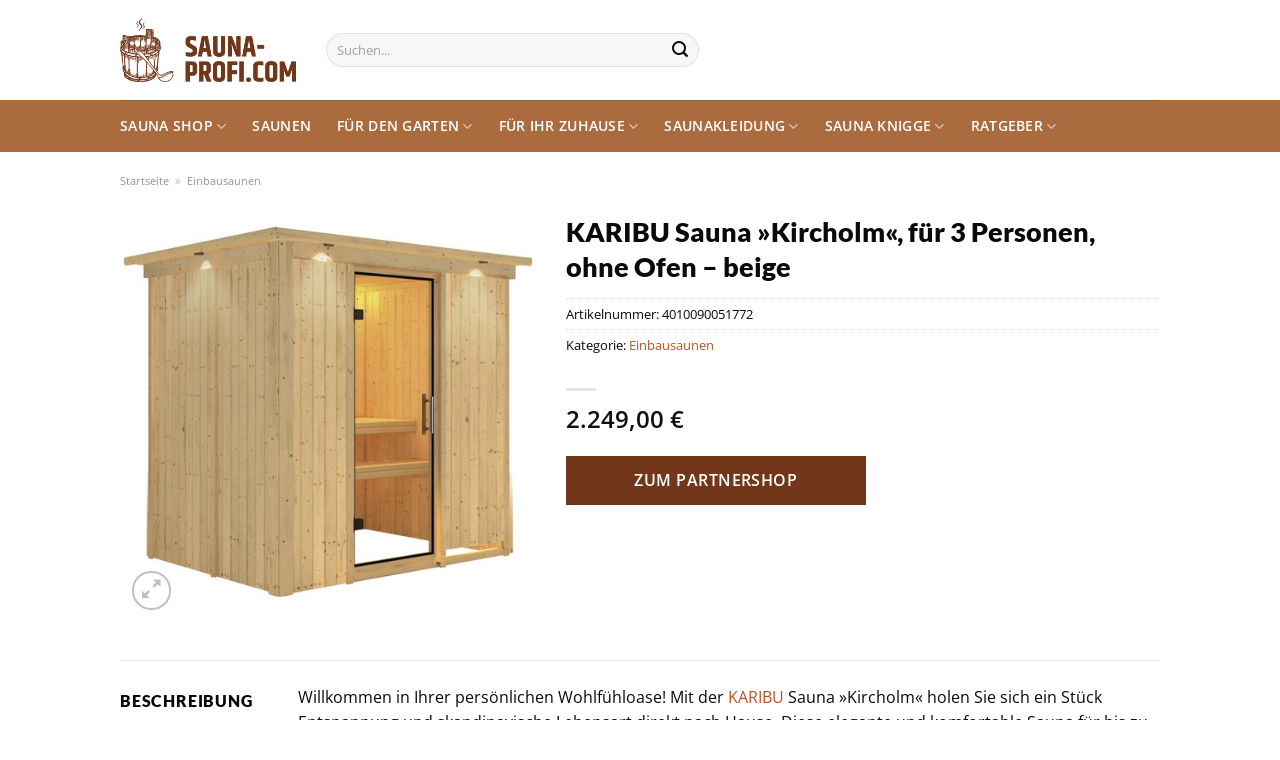

--- FILE ---
content_type: text/html; charset=UTF-8
request_url: https://www.sauna-profi.com/karibu-sauna-kircholm-fuer-3-personen-ohne-ofen-beige/
body_size: 34494
content:
<!DOCTYPE html>
<html lang="de" class="loading-site no-js">
<head><meta charset="UTF-8" /><script>if(navigator.userAgent.match(/MSIE|Internet Explorer/i)||navigator.userAgent.match(/Trident\/7\..*?rv:11/i)){var href=document.location.href;if(!href.match(/[?&]nowprocket/)){if(href.indexOf("?")==-1){if(href.indexOf("#")==-1){document.location.href=href+"?nowprocket=1"}else{document.location.href=href.replace("#","?nowprocket=1#")}}else{if(href.indexOf("#")==-1){document.location.href=href+"&nowprocket=1"}else{document.location.href=href.replace("#","&nowprocket=1#")}}}}</script><script>class RocketLazyLoadScripts{constructor(){this.v="1.2.3",this.triggerEvents=["keydown","mousedown","mousemove","touchmove","touchstart","touchend","wheel"],this.userEventHandler=this._triggerListener.bind(this),this.touchStartHandler=this._onTouchStart.bind(this),this.touchMoveHandler=this._onTouchMove.bind(this),this.touchEndHandler=this._onTouchEnd.bind(this),this.clickHandler=this._onClick.bind(this),this.interceptedClicks=[],window.addEventListener("pageshow",t=>{this.persisted=t.persisted}),window.addEventListener("DOMContentLoaded",()=>{this._preconnect3rdParties()}),this.delayedScripts={normal:[],async:[],defer:[]},this.trash=[],this.allJQueries=[]}_addUserInteractionListener(t){if(document.hidden){t._triggerListener();return}this.triggerEvents.forEach(e=>window.addEventListener(e,t.userEventHandler,{passive:!0})),window.addEventListener("touchstart",t.touchStartHandler,{passive:!0}),window.addEventListener("mousedown",t.touchStartHandler),document.addEventListener("visibilitychange",t.userEventHandler)}_removeUserInteractionListener(){this.triggerEvents.forEach(t=>window.removeEventListener(t,this.userEventHandler,{passive:!0})),document.removeEventListener("visibilitychange",this.userEventHandler)}_onTouchStart(t){"HTML"!==t.target.tagName&&(window.addEventListener("touchend",this.touchEndHandler),window.addEventListener("mouseup",this.touchEndHandler),window.addEventListener("touchmove",this.touchMoveHandler,{passive:!0}),window.addEventListener("mousemove",this.touchMoveHandler),t.target.addEventListener("click",this.clickHandler),this._renameDOMAttribute(t.target,"onclick","rocket-onclick"),this._pendingClickStarted())}_onTouchMove(t){window.removeEventListener("touchend",this.touchEndHandler),window.removeEventListener("mouseup",this.touchEndHandler),window.removeEventListener("touchmove",this.touchMoveHandler,{passive:!0}),window.removeEventListener("mousemove",this.touchMoveHandler),t.target.removeEventListener("click",this.clickHandler),this._renameDOMAttribute(t.target,"rocket-onclick","onclick"),this._pendingClickFinished()}_onTouchEnd(t){window.removeEventListener("touchend",this.touchEndHandler),window.removeEventListener("mouseup",this.touchEndHandler),window.removeEventListener("touchmove",this.touchMoveHandler,{passive:!0}),window.removeEventListener("mousemove",this.touchMoveHandler)}_onClick(t){t.target.removeEventListener("click",this.clickHandler),this._renameDOMAttribute(t.target,"rocket-onclick","onclick"),this.interceptedClicks.push(t),t.preventDefault(),t.stopPropagation(),t.stopImmediatePropagation(),this._pendingClickFinished()}_replayClicks(){window.removeEventListener("touchstart",this.touchStartHandler,{passive:!0}),window.removeEventListener("mousedown",this.touchStartHandler),this.interceptedClicks.forEach(t=>{t.target.dispatchEvent(new MouseEvent("click",{view:t.view,bubbles:!0,cancelable:!0}))})}_waitForPendingClicks(){return new Promise(t=>{this._isClickPending?this._pendingClickFinished=t:t()})}_pendingClickStarted(){this._isClickPending=!0}_pendingClickFinished(){this._isClickPending=!1}_renameDOMAttribute(t,e,r){t.hasAttribute&&t.hasAttribute(e)&&(event.target.setAttribute(r,event.target.getAttribute(e)),event.target.removeAttribute(e))}_triggerListener(){this._removeUserInteractionListener(this),"loading"===document.readyState?document.addEventListener("DOMContentLoaded",this._loadEverythingNow.bind(this)):this._loadEverythingNow()}_preconnect3rdParties(){let t=[];document.querySelectorAll("script[type=rocketlazyloadscript]").forEach(e=>{if(e.hasAttribute("src")){let r=new URL(e.src).origin;r!==location.origin&&t.push({src:r,crossOrigin:e.crossOrigin||"module"===e.getAttribute("data-rocket-type")})}}),t=[...new Map(t.map(t=>[JSON.stringify(t),t])).values()],this._batchInjectResourceHints(t,"preconnect")}async _loadEverythingNow(){this.lastBreath=Date.now(),this._delayEventListeners(this),this._delayJQueryReady(this),this._handleDocumentWrite(),this._registerAllDelayedScripts(),this._preloadAllScripts(),await this._loadScriptsFromList(this.delayedScripts.normal),await this._loadScriptsFromList(this.delayedScripts.defer),await this._loadScriptsFromList(this.delayedScripts.async);try{await this._triggerDOMContentLoaded(),await this._triggerWindowLoad()}catch(t){console.error(t)}window.dispatchEvent(new Event("rocket-allScriptsLoaded")),this._waitForPendingClicks().then(()=>{this._replayClicks()}),this._emptyTrash()}_registerAllDelayedScripts(){document.querySelectorAll("script[type=rocketlazyloadscript]").forEach(t=>{t.hasAttribute("data-rocket-src")?t.hasAttribute("async")&&!1!==t.async?this.delayedScripts.async.push(t):t.hasAttribute("defer")&&!1!==t.defer||"module"===t.getAttribute("data-rocket-type")?this.delayedScripts.defer.push(t):this.delayedScripts.normal.push(t):this.delayedScripts.normal.push(t)})}async _transformScript(t){return new Promise((await this._littleBreath(),navigator.userAgent.indexOf("Firefox/")>0||""===navigator.vendor)?e=>{let r=document.createElement("script");[...t.attributes].forEach(t=>{let e=t.nodeName;"type"!==e&&("data-rocket-type"===e&&(e="type"),"data-rocket-src"===e&&(e="src"),r.setAttribute(e,t.nodeValue))}),t.text&&(r.text=t.text),r.hasAttribute("src")?(r.addEventListener("load",e),r.addEventListener("error",e)):(r.text=t.text,e());try{t.parentNode.replaceChild(r,t)}catch(i){e()}}:async e=>{function r(){t.setAttribute("data-rocket-status","failed"),e()}try{let i=t.getAttribute("data-rocket-type"),n=t.getAttribute("data-rocket-src");t.text,i?(t.type=i,t.removeAttribute("data-rocket-type")):t.removeAttribute("type"),t.addEventListener("load",function r(){t.setAttribute("data-rocket-status","executed"),e()}),t.addEventListener("error",r),n?(t.removeAttribute("data-rocket-src"),t.src=n):t.src="data:text/javascript;base64,"+window.btoa(unescape(encodeURIComponent(t.text)))}catch(s){r()}})}async _loadScriptsFromList(t){let e=t.shift();return e&&e.isConnected?(await this._transformScript(e),this._loadScriptsFromList(t)):Promise.resolve()}_preloadAllScripts(){this._batchInjectResourceHints([...this.delayedScripts.normal,...this.delayedScripts.defer,...this.delayedScripts.async],"preload")}_batchInjectResourceHints(t,e){var r=document.createDocumentFragment();t.forEach(t=>{let i=t.getAttribute&&t.getAttribute("data-rocket-src")||t.src;if(i){let n=document.createElement("link");n.href=i,n.rel=e,"preconnect"!==e&&(n.as="script"),t.getAttribute&&"module"===t.getAttribute("data-rocket-type")&&(n.crossOrigin=!0),t.crossOrigin&&(n.crossOrigin=t.crossOrigin),t.integrity&&(n.integrity=t.integrity),r.appendChild(n),this.trash.push(n)}}),document.head.appendChild(r)}_delayEventListeners(t){let e={};function r(t,r){!function t(r){!e[r]&&(e[r]={originalFunctions:{add:r.addEventListener,remove:r.removeEventListener},eventsToRewrite:[]},r.addEventListener=function(){arguments[0]=i(arguments[0]),e[r].originalFunctions.add.apply(r,arguments)},r.removeEventListener=function(){arguments[0]=i(arguments[0]),e[r].originalFunctions.remove.apply(r,arguments)});function i(t){return e[r].eventsToRewrite.indexOf(t)>=0?"rocket-"+t:t}}(t),e[t].eventsToRewrite.push(r)}function i(t,e){let r=t[e];Object.defineProperty(t,e,{get:()=>r||function(){},set(i){t["rocket"+e]=r=i}})}r(document,"DOMContentLoaded"),r(window,"DOMContentLoaded"),r(window,"load"),r(window,"pageshow"),r(document,"readystatechange"),i(document,"onreadystatechange"),i(window,"onload"),i(window,"onpageshow")}_delayJQueryReady(t){let e;function r(r){if(r&&r.fn&&!t.allJQueries.includes(r)){r.fn.ready=r.fn.init.prototype.ready=function(e){return t.domReadyFired?e.bind(document)(r):document.addEventListener("rocket-DOMContentLoaded",()=>e.bind(document)(r)),r([])};let i=r.fn.on;r.fn.on=r.fn.init.prototype.on=function(){if(this[0]===window){function t(t){return t.split(" ").map(t=>"load"===t||0===t.indexOf("load.")?"rocket-jquery-load":t).join(" ")}"string"==typeof arguments[0]||arguments[0]instanceof String?arguments[0]=t(arguments[0]):"object"==typeof arguments[0]&&Object.keys(arguments[0]).forEach(e=>{let r=arguments[0][e];delete arguments[0][e],arguments[0][t(e)]=r})}return i.apply(this,arguments),this},t.allJQueries.push(r)}e=r}r(window.jQuery),Object.defineProperty(window,"jQuery",{get:()=>e,set(t){r(t)}})}async _triggerDOMContentLoaded(){this.domReadyFired=!0,await this._littleBreath(),document.dispatchEvent(new Event("rocket-DOMContentLoaded")),await this._littleBreath(),window.dispatchEvent(new Event("rocket-DOMContentLoaded")),await this._littleBreath(),document.dispatchEvent(new Event("rocket-readystatechange")),await this._littleBreath(),document.rocketonreadystatechange&&document.rocketonreadystatechange()}async _triggerWindowLoad(){await this._littleBreath(),window.dispatchEvent(new Event("rocket-load")),await this._littleBreath(),window.rocketonload&&window.rocketonload(),await this._littleBreath(),this.allJQueries.forEach(t=>t(window).trigger("rocket-jquery-load")),await this._littleBreath();let t=new Event("rocket-pageshow");t.persisted=this.persisted,window.dispatchEvent(t),await this._littleBreath(),window.rocketonpageshow&&window.rocketonpageshow({persisted:this.persisted})}_handleDocumentWrite(){let t=new Map;document.write=document.writeln=function(e){let r=document.currentScript;r||console.error("WPRocket unable to document.write this: "+e);let i=document.createRange(),n=r.parentElement,s=t.get(r);void 0===s&&(s=r.nextSibling,t.set(r,s));let a=document.createDocumentFragment();i.setStart(a,0),a.appendChild(i.createContextualFragment(e)),n.insertBefore(a,s)}}async _littleBreath(){Date.now()-this.lastBreath>45&&(await this._requestAnimFrame(),this.lastBreath=Date.now())}async _requestAnimFrame(){return document.hidden?new Promise(t=>setTimeout(t)):new Promise(t=>requestAnimationFrame(t))}_emptyTrash(){this.trash.forEach(t=>t.remove())}static run(){let t=new RocketLazyLoadScripts;t._addUserInteractionListener(t)}}RocketLazyLoadScripts.run();</script>
	
	<link rel="profile" href="http://gmpg.org/xfn/11" />
	<link rel="pingback" href="https://www.sauna-profi.com/xmlrpc.php" />

	<script type="rocketlazyloadscript">(function(html){html.className = html.className.replace(/\bno-js\b/,'js')})(document.documentElement);</script>
<meta name='robots' content='index, follow, max-image-preview:large, max-snippet:-1, max-video-preview:-1' />
<link rel="preload" href="https://www.sauna-profi.com/wp-content/plugins/rate-my-post/public/css/fonts/ratemypost.ttf" type="font/ttf" as="font" crossorigin="anonymous"><meta name="viewport" content="width=device-width, initial-scale=1" />
	<!-- This site is optimized with the Yoast SEO plugin v26.8 - https://yoast.com/product/yoast-seo-wordpress/ -->
	<title>KARIBU Sauna »Kircholm«, für 3 Personen, ohne Ofen - beige hier günstig online kaufen</title>
	<meta name="description" content="Jetzt hier günstig KARIBU Sauna »Kircholm«, für 3 Personen, ohne Ofen - beige online kaufen ✓ schneller und versicherter Versand direkt nach Hause ✓" />
	<link rel="canonical" href="https://www.sauna-profi.com/karibu-sauna-kircholm-fuer-3-personen-ohne-ofen-beige/" />
	<meta property="og:locale" content="de_DE" />
	<meta property="og:type" content="article" />
	<meta property="og:title" content="KARIBU Sauna »Kircholm«, für 3 Personen, ohne Ofen - beige hier günstig online kaufen" />
	<meta property="og:description" content="Jetzt hier günstig KARIBU Sauna »Kircholm«, für 3 Personen, ohne Ofen - beige online kaufen ✓ schneller und versicherter Versand direkt nach Hause ✓" />
	<meta property="og:url" content="https://www.sauna-profi.com/karibu-sauna-kircholm-fuer-3-personen-ohne-ofen-beige/" />
	<meta property="og:site_name" content="Sauna-profi.com" />
	<meta property="article:modified_time" content="2025-09-07T15:16:41+00:00" />
	<meta property="og:image" content="https://www.sauna-profi.com/wp-content/uploads/2023/06/2000000000045444.jpg" />
	<meta property="og:image:width" content="500" />
	<meta property="og:image:height" content="500" />
	<meta property="og:image:type" content="image/jpeg" />
	<meta name="twitter:card" content="summary_large_image" />
	<meta name="twitter:label1" content="Geschätzte Lesezeit" />
	<meta name="twitter:data1" content="7 Minuten" />
	<script type="application/ld+json" class="yoast-schema-graph">{"@context":"https://schema.org","@graph":[{"@type":"WebPage","@id":"https://www.sauna-profi.com/karibu-sauna-kircholm-fuer-3-personen-ohne-ofen-beige/","url":"https://www.sauna-profi.com/karibu-sauna-kircholm-fuer-3-personen-ohne-ofen-beige/","name":"KARIBU Sauna »Kircholm«, für 3 Personen, ohne Ofen - beige hier günstig online kaufen","isPartOf":{"@id":"https://www.sauna-profi.com/#website"},"primaryImageOfPage":{"@id":"https://www.sauna-profi.com/karibu-sauna-kircholm-fuer-3-personen-ohne-ofen-beige/#primaryimage"},"image":{"@id":"https://www.sauna-profi.com/karibu-sauna-kircholm-fuer-3-personen-ohne-ofen-beige/#primaryimage"},"thumbnailUrl":"https://www.sauna-profi.com/wp-content/uploads/2023/06/2000000000045444.jpg","datePublished":"2023-06-19T13:22:50+00:00","dateModified":"2025-09-07T15:16:41+00:00","description":"Jetzt hier günstig KARIBU Sauna »Kircholm«, für 3 Personen, ohne Ofen - beige online kaufen ✓ schneller und versicherter Versand direkt nach Hause ✓","breadcrumb":{"@id":"https://www.sauna-profi.com/karibu-sauna-kircholm-fuer-3-personen-ohne-ofen-beige/#breadcrumb"},"inLanguage":"de","potentialAction":[{"@type":"ReadAction","target":["https://www.sauna-profi.com/karibu-sauna-kircholm-fuer-3-personen-ohne-ofen-beige/"]}]},{"@type":"ImageObject","inLanguage":"de","@id":"https://www.sauna-profi.com/karibu-sauna-kircholm-fuer-3-personen-ohne-ofen-beige/#primaryimage","url":"https://www.sauna-profi.com/wp-content/uploads/2023/06/2000000000045444.jpg","contentUrl":"https://www.sauna-profi.com/wp-content/uploads/2023/06/2000000000045444.jpg","width":500,"height":500,"caption":"KARIBU Sauna »Kircholm«"},{"@type":"BreadcrumbList","@id":"https://www.sauna-profi.com/karibu-sauna-kircholm-fuer-3-personen-ohne-ofen-beige/#breadcrumb","itemListElement":[{"@type":"ListItem","position":1,"name":"Startseite","item":"https://www.sauna-profi.com/"},{"@type":"ListItem","position":2,"name":"Shop","item":"https://www.sauna-profi.com/shop/"},{"@type":"ListItem","position":3,"name":"KARIBU Sauna »Kircholm«, für 3 Personen, ohne Ofen &#8211; beige"}]},{"@type":"WebSite","@id":"https://www.sauna-profi.com/#website","url":"https://www.sauna-profi.com/","name":"Sauna-Profi.com","description":"Sauna &amp; Wellness Oasen für Ihr Zuhause","publisher":{"@id":"https://www.sauna-profi.com/#organization"},"potentialAction":[{"@type":"SearchAction","target":{"@type":"EntryPoint","urlTemplate":"https://www.sauna-profi.com/?s={search_term_string}"},"query-input":{"@type":"PropertyValueSpecification","valueRequired":true,"valueName":"search_term_string"}}],"inLanguage":"de"},{"@type":"Organization","@id":"https://www.sauna-profi.com/#organization","name":"Sauna-Profi.com","url":"https://www.sauna-profi.com/","logo":{"@type":"ImageObject","inLanguage":"de","@id":"https://www.sauna-profi.com/#/schema/logo/image/","url":"https://www.sauna-profi.com/wp-content/uploads/2023/03/sauna-profi-com-favicon.png","contentUrl":"https://www.sauna-profi.com/wp-content/uploads/2023/03/sauna-profi-com-favicon.png","width":106,"height":106,"caption":"Sauna-Profi.com"},"image":{"@id":"https://www.sauna-profi.com/#/schema/logo/image/"}}]}</script>
	<!-- / Yoast SEO plugin. -->



<link rel='prefetch' href='https://www.sauna-profi.com/wp-content/themes/flatsome/assets/js/flatsome.js?ver=a0a7aee297766598a20e' />
<link rel='prefetch' href='https://www.sauna-profi.com/wp-content/themes/flatsome/assets/js/chunk.slider.js?ver=3.18.6' />
<link rel='prefetch' href='https://www.sauna-profi.com/wp-content/themes/flatsome/assets/js/chunk.popups.js?ver=3.18.6' />
<link rel='prefetch' href='https://www.sauna-profi.com/wp-content/themes/flatsome/assets/js/chunk.tooltips.js?ver=3.18.6' />
<link rel='prefetch' href='https://www.sauna-profi.com/wp-content/themes/flatsome/assets/js/woocommerce.js?ver=49415fe6a9266f32f1f2' />
<style id='wp-img-auto-sizes-contain-inline-css' type='text/css'>
img:is([sizes=auto i],[sizes^="auto," i]){contain-intrinsic-size:3000px 1500px}
/*# sourceURL=wp-img-auto-sizes-contain-inline-css */
</style>
<link data-minify="1" rel='stylesheet' id='maintenanceLayer-css' href='https://www.sauna-profi.com/wp-content/cache/min/1/wp-content/plugins/dailylead_maintenance/css/layer.css?ver=1765609460' type='text/css' media='all' />
<link data-minify="1" rel='stylesheet' id='rate-my-post-css' href='https://www.sauna-profi.com/wp-content/cache/min/1/wp-content/plugins/rate-my-post/public/css/rate-my-post.css?ver=1765609460' type='text/css' media='all' />
<style id='rate-my-post-inline-css' type='text/css'>
.rmp-widgets-container p {  font-size: 12px;}.rmp-rating-widget .rmp-icon--ratings {  font-size: 12px;}
/*# sourceURL=rate-my-post-inline-css */
</style>
<link rel='stylesheet' id='photoswipe-css' href='https://www.sauna-profi.com/wp-content/plugins/woocommerce/assets/css/photoswipe/photoswipe.min.css?ver=9.4.2' type='text/css' media='all' />
<link rel='stylesheet' id='photoswipe-default-skin-css' href='https://www.sauna-profi.com/wp-content/plugins/woocommerce/assets/css/photoswipe/default-skin/default-skin.min.css?ver=9.4.2' type='text/css' media='all' />
<style id='woocommerce-inline-inline-css' type='text/css'>
.woocommerce form .form-row .required { visibility: visible; }
/*# sourceURL=woocommerce-inline-inline-css */
</style>
<link rel='stylesheet' id='ez-toc-css' href='https://www.sauna-profi.com/wp-content/plugins/easy-table-of-contents/assets/css/screen.min.css?ver=2.0.80' type='text/css' media='all' />
<style id='ez-toc-inline-css' type='text/css'>
div#ez-toc-container .ez-toc-title {font-size: 120%;}div#ez-toc-container .ez-toc-title {font-weight: 500;}div#ez-toc-container ul li , div#ez-toc-container ul li a {font-size: 95%;}div#ez-toc-container ul li , div#ez-toc-container ul li a {font-weight: 500;}div#ez-toc-container nav ul ul li {font-size: 90%;}div#ez-toc-container {background: #fff;border: 1px solid #000000;}div#ez-toc-container p.ez-toc-title , #ez-toc-container .ez_toc_custom_title_icon , #ez-toc-container .ez_toc_custom_toc_icon {color: #000000;}div#ez-toc-container ul.ez-toc-list a {color: #000000;}div#ez-toc-container ul.ez-toc-list a:hover {color: #000000;}div#ez-toc-container ul.ez-toc-list a:visited {color: #000000;}.ez-toc-counter nav ul li a::before {color: ;}.ez-toc-box-title {font-weight: bold; margin-bottom: 10px; text-align: center; text-transform: uppercase; letter-spacing: 1px; color: #666; padding-bottom: 5px;position:absolute;top:-4%;left:5%;background-color: inherit;transition: top 0.3s ease;}.ez-toc-box-title.toc-closed {top:-25%;}
.ez-toc-container-direction {direction: ltr;}.ez-toc-counter ul{counter-reset: item ;}.ez-toc-counter nav ul li a::before {content: counters(item, '.', decimal) '. ';display: inline-block;counter-increment: item;flex-grow: 0;flex-shrink: 0;margin-right: .2em; float: left; }.ez-toc-widget-direction {direction: ltr;}.ez-toc-widget-container ul{counter-reset: item ;}.ez-toc-widget-container nav ul li a::before {content: counters(item, '.', decimal) '. ';display: inline-block;counter-increment: item;flex-grow: 0;flex-shrink: 0;margin-right: .2em; float: left; }
/*# sourceURL=ez-toc-inline-css */
</style>
<link data-minify="1" rel='stylesheet' id='flatsome-main-css' href='https://www.sauna-profi.com/wp-content/cache/min/1/wp-content/themes/flatsome/assets/css/flatsome.css?ver=1765609460' type='text/css' media='all' />
<style id='flatsome-main-inline-css' type='text/css'>
@font-face {
				font-family: "fl-icons";
				font-display: block;
				src: url(https://www.sauna-profi.com/wp-content/themes/flatsome/assets/css/icons/fl-icons.eot?v=3.18.6);
				src:
					url(https://www.sauna-profi.com/wp-content/themes/flatsome/assets/css/icons/fl-icons.eot#iefix?v=3.18.6) format("embedded-opentype"),
					url(https://www.sauna-profi.com/wp-content/themes/flatsome/assets/css/icons/fl-icons.woff2?v=3.18.6) format("woff2"),
					url(https://www.sauna-profi.com/wp-content/themes/flatsome/assets/css/icons/fl-icons.ttf?v=3.18.6) format("truetype"),
					url(https://www.sauna-profi.com/wp-content/themes/flatsome/assets/css/icons/fl-icons.woff?v=3.18.6) format("woff"),
					url(https://www.sauna-profi.com/wp-content/themes/flatsome/assets/css/icons/fl-icons.svg?v=3.18.6#fl-icons) format("svg");
			}
/*# sourceURL=flatsome-main-inline-css */
</style>
<link data-minify="1" rel='stylesheet' id='flatsome-shop-css' href='https://www.sauna-profi.com/wp-content/cache/min/1/wp-content/themes/flatsome/assets/css/flatsome-shop.css?ver=1765609460' type='text/css' media='all' />
<script data-minify="1" type="text/javascript" src="https://www.sauna-profi.com/wp-content/cache/min/1/wp-content/plugins/dailylead_maintenance/js/layerShow.js?ver=1765609460" id="maintenanceLayerShow-js" defer></script>
<script data-minify="1" type="text/javascript" src="https://www.sauna-profi.com/wp-content/cache/min/1/wp-content/plugins/dailylead_maintenance/js/layer.js?ver=1765609460" id="maintenanceLayer-js" defer></script>
<script type="rocketlazyloadscript" data-rocket-type="text/javascript" data-rocket-src="https://www.sauna-profi.com/wp-includes/js/jquery/jquery.min.js?ver=3.7.1" id="jquery-core-js" defer></script>
<script type="rocketlazyloadscript" data-rocket-type="text/javascript" data-rocket-src="https://www.sauna-profi.com/wp-content/plugins/woocommerce/assets/js/jquery-blockui/jquery.blockUI.min.js?ver=2.7.0-wc.9.4.2" id="jquery-blockui-js" data-wp-strategy="defer" defer></script>
<script type="text/javascript" id="wc-add-to-cart-js-extra">
/* <![CDATA[ */
var wc_add_to_cart_params = {"ajax_url":"/wp-admin/admin-ajax.php","wc_ajax_url":"/?wc-ajax=%%endpoint%%","i18n_view_cart":"Warenkorb anzeigen","cart_url":"https://www.sauna-profi.com","is_cart":"","cart_redirect_after_add":"no"};
//# sourceURL=wc-add-to-cart-js-extra
/* ]]> */
</script>
<script type="rocketlazyloadscript" data-rocket-type="text/javascript" data-rocket-src="https://www.sauna-profi.com/wp-content/plugins/woocommerce/assets/js/frontend/add-to-cart.min.js?ver=9.4.2" id="wc-add-to-cart-js" defer="defer" data-wp-strategy="defer"></script>
<script type="rocketlazyloadscript" data-rocket-type="text/javascript" data-rocket-src="https://www.sauna-profi.com/wp-content/plugins/woocommerce/assets/js/photoswipe/photoswipe.min.js?ver=4.1.1-wc.9.4.2" id="photoswipe-js" defer="defer" data-wp-strategy="defer"></script>
<script type="rocketlazyloadscript" data-rocket-type="text/javascript" data-rocket-src="https://www.sauna-profi.com/wp-content/plugins/woocommerce/assets/js/photoswipe/photoswipe-ui-default.min.js?ver=4.1.1-wc.9.4.2" id="photoswipe-ui-default-js" defer="defer" data-wp-strategy="defer"></script>
<script type="text/javascript" id="wc-single-product-js-extra">
/* <![CDATA[ */
var wc_single_product_params = {"i18n_required_rating_text":"Bitte w\u00e4hle eine Bewertung","review_rating_required":"yes","flexslider":{"rtl":false,"animation":"slide","smoothHeight":true,"directionNav":false,"controlNav":"thumbnails","slideshow":false,"animationSpeed":500,"animationLoop":false,"allowOneSlide":false},"zoom_enabled":"","zoom_options":[],"photoswipe_enabled":"1","photoswipe_options":{"shareEl":false,"closeOnScroll":false,"history":false,"hideAnimationDuration":0,"showAnimationDuration":0},"flexslider_enabled":""};
//# sourceURL=wc-single-product-js-extra
/* ]]> */
</script>
<script type="rocketlazyloadscript" data-rocket-type="text/javascript" data-rocket-src="https://www.sauna-profi.com/wp-content/plugins/woocommerce/assets/js/frontend/single-product.min.js?ver=9.4.2" id="wc-single-product-js" defer="defer" data-wp-strategy="defer"></script>
<script type="rocketlazyloadscript" data-rocket-type="text/javascript" data-rocket-src="https://www.sauna-profi.com/wp-content/plugins/woocommerce/assets/js/js-cookie/js.cookie.min.js?ver=2.1.4-wc.9.4.2" id="js-cookie-js" data-wp-strategy="defer" defer></script>
<style type="text/css">.aawp .aawp-tb__row--highlight{background-color:#256aaf;}.aawp .aawp-tb__row--highlight{color:#256aaf;}.aawp .aawp-tb__row--highlight a{color:#256aaf;}</style><style type="text/css">.aawp-button{background: #239215!important}</style><style>.woocommerce-product-gallery{ opacity: 1 !important; }</style><script type="rocketlazyloadscript">
  var _paq = window._paq = window._paq || [];
  /* tracker methods like "setCustomDimension" should be called before "trackPageView" */
  _paq.push(['trackPageView']);
  _paq.push(['enableLinkTracking']);
  (function() {
    var u="https://stats.dailylead.de/";
    _paq.push(['setTrackerUrl', u+'matomo.php']);
    _paq.push(['setSiteId', '92']);
    var d=document, g=d.createElement('script'), s=d.getElementsByTagName('script')[0];
    g.async=true; g.src=u+'matomo.js'; s.parentNode.insertBefore(g,s);
  })();
</script>	<noscript><style>.woocommerce-product-gallery{ opacity: 1 !important; }</style></noscript>
	<style class='wp-fonts-local' type='text/css'>
@font-face{font-family:Inter;font-style:normal;font-weight:300 900;font-display:fallback;src:url('https://www.sauna-profi.com/wp-content/plugins/woocommerce/assets/fonts/Inter-VariableFont_slnt,wght.woff2') format('woff2');font-stretch:normal;}
@font-face{font-family:Cardo;font-style:normal;font-weight:400;font-display:fallback;src:url('https://www.sauna-profi.com/wp-content/plugins/woocommerce/assets/fonts/cardo_normal_400.woff2') format('woff2');}
</style>
<link rel="icon" href="https://www.sauna-profi.com/wp-content/uploads/2023/03/cropped-sauna-profi-com-favicon-32x32.png" sizes="32x32" />
<link rel="icon" href="https://www.sauna-profi.com/wp-content/uploads/2023/03/cropped-sauna-profi-com-favicon-192x192.png" sizes="192x192" />
<link rel="apple-touch-icon" href="https://www.sauna-profi.com/wp-content/uploads/2023/03/cropped-sauna-profi-com-favicon-180x180.png" />
<meta name="msapplication-TileImage" content="https://www.sauna-profi.com/wp-content/uploads/2023/03/cropped-sauna-profi-com-favicon-270x270.png" />
<style id="custom-css" type="text/css">:root {--primary-color: #72371a;--fs-color-primary: #72371a;--fs-color-secondary: #72371a;--fs-color-success: #7a9c59;--fs-color-alert: #b20000;--fs-experimental-link-color: #b85423;--fs-experimental-link-color-hover: #000000;}.tooltipster-base {--tooltip-color: #fff;--tooltip-bg-color: #000;}.off-canvas-right .mfp-content, .off-canvas-left .mfp-content {--drawer-width: 300px;}.off-canvas .mfp-content.off-canvas-cart {--drawer-width: 360px;}.container-width, .full-width .ubermenu-nav, .container, .row{max-width: 1070px}.row.row-collapse{max-width: 1040px}.row.row-small{max-width: 1062.5px}.row.row-large{max-width: 1100px}.header-main{height: 100px}#logo img{max-height: 100px}#logo{width:176px;}.header-bottom{min-height: 43px}.header-top{min-height: 30px}.transparent .header-main{height: 30px}.transparent #logo img{max-height: 30px}.has-transparent + .page-title:first-of-type,.has-transparent + #main > .page-title,.has-transparent + #main > div > .page-title,.has-transparent + #main .page-header-wrapper:first-of-type .page-title{padding-top: 80px;}.header.show-on-scroll,.stuck .header-main{height:70px!important}.stuck #logo img{max-height: 70px!important}.search-form{ width: 45%;}.header-bg-color {background-color: rgba(255,255,255,0.9)}.header-bottom {background-color: #aa6b3e}.header-bottom-nav > li > a{line-height: 32px }@media (max-width: 549px) {.header-main{height: 70px}#logo img{max-height: 70px}}.main-menu-overlay{background-color: #ffffff}.nav-dropdown{font-size:100%}body{color: #0a0a0a}h1,h2,h3,h4,h5,h6,.heading-font{color: #0a0a0a;}body{font-family: "Open Sans", sans-serif;}.nav > li > a {font-family: "Open Sans", sans-serif;}.mobile-sidebar-levels-2 .nav > li > ul > li > a {font-family: "Open Sans", sans-serif;}.nav > li > a,.mobile-sidebar-levels-2 .nav > li > ul > li > a {font-weight: 600;font-style: normal;}h1,h2,h3,h4,h5,h6,.heading-font, .off-canvas-center .nav-sidebar.nav-vertical > li > a{font-family: Lato, sans-serif;}h1,h2,h3,h4,h5,h6,.heading-font,.banner h1,.banner h2 {font-weight: 900;font-style: normal;}.alt-font{font-family: "Dancing Script", sans-serif;}.alt-font {font-weight: 400!important;font-style: normal!important;}.header:not(.transparent) .header-nav-main.nav > li > a {color: #000000;}.header:not(.transparent) .header-bottom-nav.nav > li > a{color: #ffffff;}.widget:where(:not(.widget_shopping_cart)) a{color: #000000;}.widget:where(:not(.widget_shopping_cart)) a:hover{color: #b85423;}.widget .tagcloud a:hover{border-color: #b85423; background-color: #b85423;}.has-equal-box-heights .box-image {padding-top: 100%;}@media screen and (min-width: 550px){.products .box-vertical .box-image{min-width: 300px!important;width: 300px!important;}}.header-main .social-icons,.header-main .cart-icon strong,.header-main .menu-title,.header-main .header-button > .button.is-outline,.header-main .nav > li > a > i:not(.icon-angle-down){color: #000000!important;}.header-main .header-button > .button.is-outline,.header-main .cart-icon strong:after,.header-main .cart-icon strong{border-color: #000000!important;}.header-main .header-button > .button:not(.is-outline){background-color: #000000!important;}.header-main .current-dropdown .cart-icon strong,.header-main .header-button > .button:hover,.header-main .header-button > .button:hover i,.header-main .header-button > .button:hover span{color:#FFF!important;}.header-main .menu-title:hover,.header-main .social-icons a:hover,.header-main .header-button > .button.is-outline:hover,.header-main .nav > li > a:hover > i:not(.icon-angle-down){color: #000000!important;}.header-main .current-dropdown .cart-icon strong,.header-main .header-button > .button:hover{background-color: #000000!important;}.header-main .current-dropdown .cart-icon strong:after,.header-main .current-dropdown .cart-icon strong,.header-main .header-button > .button:hover{border-color: #000000!important;}.footer-1{background-color: #EFEFEF}.footer-2{background-color: #FFFFFF}.absolute-footer, html{background-color: #FFFFFF}.page-title-small + main .product-container > .row{padding-top:0;}.nav-vertical-fly-out > li + li {border-top-width: 1px; border-top-style: solid;}/* Custom CSS */.widget.flatsome_recent_posts .recent-blog-posts-li .post_comments {display: none;}.aawp .aawp-product--horizontal .aawp-product__content {margin-bottom: 15px;}.aawp .aawp-button, .aawp-button {padding: 15px 20px 15px 20px !important;font-size: 17px !important;font-weight: 700 !important;border: 0px solid transparent !important;}.aawp .aawp-button.aawp-button--blue, .aawp-button.aawp-button--blue,.aawp .aawp-button.aawp-button--blue:focus, .aawp .aawp-button.aawp-button--blue:hover, .aawp-button.aawp-button--blue:focus, .aawp-button.aawp-button--blue:hover {border: 0px solid #3498db!important;}.aawp .aawp-product--horizontal .aawp-product__title {text-decoration: underline;}.header-vertical-menu__fly-out .current-dropdown.menu-item .nav-dropdown {display: block;}.header-vertical-menu__opener {font-size: initial;}.off-canvas-right .mfp-content, .off-canvas-left .mfp-content {max-width: 320px;width:100%}.off-canvas-left.mfp-ready .mfp-close {color: black;}.product-summary .woocommerce-Price-currencySymbol {font-size: inherit;vertical-align: inherit;margin-top: inherit;}.product-section-title-related {text-align: center;padding-top: 45px;}.yith-wcwl-add-to-wishlist {margin-top: 10px;margin-bottom: 30px;}.page-title {margin-top: 20px;}@media screen and (min-width: 850px) {.page-title-inner {padding-top: 0;min-height: auto;}}/*** START Sticky Banner ***/.sticky-add-to-cart__product img {display: none;}.sticky-add-to-cart__product .product-title-small {display: none;}.sticky-add-to-cart--active .cart {padding-top: 5px;padding-bottom: 5px;max-width: 250px;flex-grow: 1;font-size: smaller;margin-bottom: 0;}.sticky-add-to-cart.sticky-add-to-cart--active .single_add_to_cart_button{margin: 0;padding-top: 10px;padding-bottom: 10px;border-radius: 99px;width: 100%;line-height: 1.5;}.single_add_to_cart_button,.sticky-add-to-cart:not(.sticky-add-to-cart--active) .single_add_to_cart_button {padding: 5px;max-width: 300px;width:100%;margin:0;}.sticky-add-to-cart--active {-webkit-backdrop-filter: blur(7px);backdrop-filter: blur(7px);display: flex;justify-content: center;padding: 3px 10px;}.sticky-add-to-cart__product .product-title-small {height: 14px;overflow: hidden;}.sticky-add-to-cart--active .woocommerce-variation-price, .sticky-add-to-cart--active .product-page-price {font-size: 24px;}.sticky-add-to-cart--active .price del {font-size: 50%;margin-bottom: 4px;}.sticky-add-to-cart--active .price del::after {width: 50%;}.sticky-add-to-cart__product {margin-right: 5px;}/*** END Sticky Banner ***/.yadore {display: grid;grid-template-columns: repeat(4,minmax(0,1fr));gap:1rem;}.col-4 .yadore {display: grid;grid-template-columns: repeat(4,minmax(0,1fr));gap:1rem;}.yadore .yadore-item {background: #fff;border-radius: 15px;}.yadore .yadore-item li.delivery_time,.yadore .yadore-item li.stock_status,.yadore .yadore-item li.stock_status.nicht {list-style-type: none;padding: 0px 0 0px 24px;margin: 0px!important;}.yadore .yadore-item img:not(.logo) {min-height: 170px;max-height: 170px;}.yadore .yadore-item img.logo {max-width: 70px;max-height: 30px;}.ayo-logo-name {margin-top: 12px;display: block;white-space: nowrap;font-size: xx-small;}.product-info {display: flex;flex-direction: column;padding-bottom: 0;}.product-info.product-title {order: 1;}.product-info .is-divider {order: 2;}.product-info .product-short-description {order: 3;}.product-info .product-short-description li {list-style-type: none;padding: 0px 0 0px 24px;margin: 0px 0px 3px 0px!important;}li.delivery_time,.product-info .product-short-description li.delivery_time {background: url([data-uri]) no-repeat left center;}li.delivery_time,.product-info .product-short-description li.delivery_time {background: url([data-uri]) no-repeat left center;}li.stock_status,.product-info .product-short-description li.stock_status {background: url([data-uri]) no-repeat left center;}li.stock_status.nicht,.product-info .product-short-description li.stock_status.nicht {background: url([data-uri]) no-repeat left center;}.product-info .price-wrapper {order: 4;}.product-info .price-wrapper .price {margin: 0;}.product-info .cart,.product-info .sticky-add-to-cart-wrapper {order:5;margin: 25px 0;}.product-info .yith-wcwl-add-to-wishlist {order: 6;margin: 0;}.overflow-hidden { overflow: hidden;}.overflow-hidden.banner h3 {line-height: 0;}.nowrap { white-space: nowrap;}.height-40 {height: 40px !important;}.m-0 {margin: 0 !important;}a.stretched-link:after {position: absolute;top: 0;right: 0;bottom: 0;left: 0;pointer-events: auto;content: "";background-color: rgba(0,0,0,0.0);z-index: 1;}.z-index-0 {z-index: 0;}.z-index-10 {z-index: 10;}.price del {text-decoration-line: none;position: relative;}.price del::after {content: '';position: absolute;border-top: 2px solid red;width: 100%;height: 100%;left: 0;transform: rotate(-10deg);top: 50%;}.product-small.box .box-image .image-cover img {object-fit: contain;}.product-small.box .box-image {text-align: center;}.product-small.box .box-text .title-wrapper {max-height: 75px;overflow: hidden;margin-bottom: 15px;}.woocommerce-product-gallery__wrapper .woocommerce-product-gallery__image a img {max-height: 420px;width: auto;margin: 0 auto;display: block;}.has-equal-box-heights .box-image img {-o-object-fit: contain;object-fit: contain;}/* START Mobile Menu */.off-canvas-left .mfp-content, .off-canvas-right .mfp-content {width: 85%;max-width: 360px;}.off-canvas-left .mfp-content .nav>li>a, .off-canvas-right .mfp-content .nav>li>a,.mobile-sidebar-levels-2 .nav-slide>li>.sub-menu>li:not(.nav-slide-header)>a, .mobile-sidebar-levels-2 .nav-slide>li>ul.children>li:not(.nav-slide-header)>a {font-size: 1.1em;color: #000;}.mobile-sidebar-levels-2 .nav-slide>li>.sub-menu>li:not(.nav-slide-header)>a, .mobile-sidebar-levels-2 .nav-slide>li>ul.children>li:not(.nav-slide-header)>a {text-transform: none;}/* END Mobile Menu *//*** START MENU frühes umschalten auf MobileCSS ***/@media (min-width: 850px) and (max-width: 1100px) {header [data-show=show-for-medium], header .show-for-medium {display: block !important;}}@media (max-width: 1100px) {header [data-show=hide-for-medium], header .hide-for-medium {display: none !important;}.medium-logo-center .logo {-webkit-box-ordinal-group: 2;-ms-flex-order: 2;order: 2;}header .show-for-medium.flex-right {-webkit-box-ordinal-group: 3;-ms-flex-order: 3;order: 3;}.medium-logo-center .logo img {margin: 0 auto;}}/*** END MENUfrühes umschalten auf MobileCSS ***/.product-title a {color: #000000;}.product-title a:hover {color: var(--fs-experimental-link-color);}/* Custom CSS Tablet */@media (max-width: 849px){.nav li a,.nav-vertical>li>ul li a,.nav-slide-header .toggle,.mobile-sidebar-levels-2 .nav-slide>li>ul.children>li>a, .mobile-sidebar-levels-2 .nav-slide>li>.sub-menu>li>a {color: #000 !important;opacity: 1;}/*** START Sticky Banner ***/.sticky-add-to-cart--active {justify-content: space-between;font-size: .9em;}/*** END Sticky Banner ***/.post-title.is-large {font-size: 1.75em;}}/* Custom CSS Mobile */@media (max-width: 549px){.aawp .aawp-button, .aawp-button {font-size: 16px;padding: 12px;width: 100%;}/*** START Sticky Banner ***/.sticky-add-to-cart:not(.sticky-add-to-cart--active) {width: 100% !important;max-width: 100%;}.sticky-add-to-cart:not(.sticky-add-to-cart--active) .single_add_to_cart_button {padding: 5px 25px;max-width: 100%;}/*** END Sticky Banner ***/.single_add_to_cart_button {padding: 5px 25px;max-width: 100%;width: 100%;}.yadore,.col-4 .yadore {grid-template-columns: repeat(1,minmax(0,1fr));}}.label-new.menu-item > a:after{content:"Neu";}.label-hot.menu-item > a:after{content:"Hot";}.label-sale.menu-item > a:after{content:"Aktion";}.label-popular.menu-item > a:after{content:"Beliebt";}</style><style id="kirki-inline-styles">/* latin-ext */
@font-face {
  font-family: 'Lato';
  font-style: normal;
  font-weight: 900;
  font-display: swap;
  src: url(https://www.sauna-profi.com/wp-content/fonts/lato/S6u9w4BMUTPHh50XSwaPGR_p.woff2) format('woff2');
  unicode-range: U+0100-02BA, U+02BD-02C5, U+02C7-02CC, U+02CE-02D7, U+02DD-02FF, U+0304, U+0308, U+0329, U+1D00-1DBF, U+1E00-1E9F, U+1EF2-1EFF, U+2020, U+20A0-20AB, U+20AD-20C0, U+2113, U+2C60-2C7F, U+A720-A7FF;
}
/* latin */
@font-face {
  font-family: 'Lato';
  font-style: normal;
  font-weight: 900;
  font-display: swap;
  src: url(https://www.sauna-profi.com/wp-content/fonts/lato/S6u9w4BMUTPHh50XSwiPGQ.woff2) format('woff2');
  unicode-range: U+0000-00FF, U+0131, U+0152-0153, U+02BB-02BC, U+02C6, U+02DA, U+02DC, U+0304, U+0308, U+0329, U+2000-206F, U+20AC, U+2122, U+2191, U+2193, U+2212, U+2215, U+FEFF, U+FFFD;
}/* cyrillic-ext */
@font-face {
  font-family: 'Open Sans';
  font-style: normal;
  font-weight: 400;
  font-stretch: 100%;
  font-display: swap;
  src: url(https://www.sauna-profi.com/wp-content/fonts/open-sans/memvYaGs126MiZpBA-UvWbX2vVnXBbObj2OVTSKmu1aB.woff2) format('woff2');
  unicode-range: U+0460-052F, U+1C80-1C8A, U+20B4, U+2DE0-2DFF, U+A640-A69F, U+FE2E-FE2F;
}
/* cyrillic */
@font-face {
  font-family: 'Open Sans';
  font-style: normal;
  font-weight: 400;
  font-stretch: 100%;
  font-display: swap;
  src: url(https://www.sauna-profi.com/wp-content/fonts/open-sans/memvYaGs126MiZpBA-UvWbX2vVnXBbObj2OVTSumu1aB.woff2) format('woff2');
  unicode-range: U+0301, U+0400-045F, U+0490-0491, U+04B0-04B1, U+2116;
}
/* greek-ext */
@font-face {
  font-family: 'Open Sans';
  font-style: normal;
  font-weight: 400;
  font-stretch: 100%;
  font-display: swap;
  src: url(https://www.sauna-profi.com/wp-content/fonts/open-sans/memvYaGs126MiZpBA-UvWbX2vVnXBbObj2OVTSOmu1aB.woff2) format('woff2');
  unicode-range: U+1F00-1FFF;
}
/* greek */
@font-face {
  font-family: 'Open Sans';
  font-style: normal;
  font-weight: 400;
  font-stretch: 100%;
  font-display: swap;
  src: url(https://www.sauna-profi.com/wp-content/fonts/open-sans/memvYaGs126MiZpBA-UvWbX2vVnXBbObj2OVTSymu1aB.woff2) format('woff2');
  unicode-range: U+0370-0377, U+037A-037F, U+0384-038A, U+038C, U+038E-03A1, U+03A3-03FF;
}
/* hebrew */
@font-face {
  font-family: 'Open Sans';
  font-style: normal;
  font-weight: 400;
  font-stretch: 100%;
  font-display: swap;
  src: url(https://www.sauna-profi.com/wp-content/fonts/open-sans/memvYaGs126MiZpBA-UvWbX2vVnXBbObj2OVTS2mu1aB.woff2) format('woff2');
  unicode-range: U+0307-0308, U+0590-05FF, U+200C-2010, U+20AA, U+25CC, U+FB1D-FB4F;
}
/* math */
@font-face {
  font-family: 'Open Sans';
  font-style: normal;
  font-weight: 400;
  font-stretch: 100%;
  font-display: swap;
  src: url(https://www.sauna-profi.com/wp-content/fonts/open-sans/memvYaGs126MiZpBA-UvWbX2vVnXBbObj2OVTVOmu1aB.woff2) format('woff2');
  unicode-range: U+0302-0303, U+0305, U+0307-0308, U+0310, U+0312, U+0315, U+031A, U+0326-0327, U+032C, U+032F-0330, U+0332-0333, U+0338, U+033A, U+0346, U+034D, U+0391-03A1, U+03A3-03A9, U+03B1-03C9, U+03D1, U+03D5-03D6, U+03F0-03F1, U+03F4-03F5, U+2016-2017, U+2034-2038, U+203C, U+2040, U+2043, U+2047, U+2050, U+2057, U+205F, U+2070-2071, U+2074-208E, U+2090-209C, U+20D0-20DC, U+20E1, U+20E5-20EF, U+2100-2112, U+2114-2115, U+2117-2121, U+2123-214F, U+2190, U+2192, U+2194-21AE, U+21B0-21E5, U+21F1-21F2, U+21F4-2211, U+2213-2214, U+2216-22FF, U+2308-230B, U+2310, U+2319, U+231C-2321, U+2336-237A, U+237C, U+2395, U+239B-23B7, U+23D0, U+23DC-23E1, U+2474-2475, U+25AF, U+25B3, U+25B7, U+25BD, U+25C1, U+25CA, U+25CC, U+25FB, U+266D-266F, U+27C0-27FF, U+2900-2AFF, U+2B0E-2B11, U+2B30-2B4C, U+2BFE, U+3030, U+FF5B, U+FF5D, U+1D400-1D7FF, U+1EE00-1EEFF;
}
/* symbols */
@font-face {
  font-family: 'Open Sans';
  font-style: normal;
  font-weight: 400;
  font-stretch: 100%;
  font-display: swap;
  src: url(https://www.sauna-profi.com/wp-content/fonts/open-sans/memvYaGs126MiZpBA-UvWbX2vVnXBbObj2OVTUGmu1aB.woff2) format('woff2');
  unicode-range: U+0001-000C, U+000E-001F, U+007F-009F, U+20DD-20E0, U+20E2-20E4, U+2150-218F, U+2190, U+2192, U+2194-2199, U+21AF, U+21E6-21F0, U+21F3, U+2218-2219, U+2299, U+22C4-22C6, U+2300-243F, U+2440-244A, U+2460-24FF, U+25A0-27BF, U+2800-28FF, U+2921-2922, U+2981, U+29BF, U+29EB, U+2B00-2BFF, U+4DC0-4DFF, U+FFF9-FFFB, U+10140-1018E, U+10190-1019C, U+101A0, U+101D0-101FD, U+102E0-102FB, U+10E60-10E7E, U+1D2C0-1D2D3, U+1D2E0-1D37F, U+1F000-1F0FF, U+1F100-1F1AD, U+1F1E6-1F1FF, U+1F30D-1F30F, U+1F315, U+1F31C, U+1F31E, U+1F320-1F32C, U+1F336, U+1F378, U+1F37D, U+1F382, U+1F393-1F39F, U+1F3A7-1F3A8, U+1F3AC-1F3AF, U+1F3C2, U+1F3C4-1F3C6, U+1F3CA-1F3CE, U+1F3D4-1F3E0, U+1F3ED, U+1F3F1-1F3F3, U+1F3F5-1F3F7, U+1F408, U+1F415, U+1F41F, U+1F426, U+1F43F, U+1F441-1F442, U+1F444, U+1F446-1F449, U+1F44C-1F44E, U+1F453, U+1F46A, U+1F47D, U+1F4A3, U+1F4B0, U+1F4B3, U+1F4B9, U+1F4BB, U+1F4BF, U+1F4C8-1F4CB, U+1F4D6, U+1F4DA, U+1F4DF, U+1F4E3-1F4E6, U+1F4EA-1F4ED, U+1F4F7, U+1F4F9-1F4FB, U+1F4FD-1F4FE, U+1F503, U+1F507-1F50B, U+1F50D, U+1F512-1F513, U+1F53E-1F54A, U+1F54F-1F5FA, U+1F610, U+1F650-1F67F, U+1F687, U+1F68D, U+1F691, U+1F694, U+1F698, U+1F6AD, U+1F6B2, U+1F6B9-1F6BA, U+1F6BC, U+1F6C6-1F6CF, U+1F6D3-1F6D7, U+1F6E0-1F6EA, U+1F6F0-1F6F3, U+1F6F7-1F6FC, U+1F700-1F7FF, U+1F800-1F80B, U+1F810-1F847, U+1F850-1F859, U+1F860-1F887, U+1F890-1F8AD, U+1F8B0-1F8BB, U+1F8C0-1F8C1, U+1F900-1F90B, U+1F93B, U+1F946, U+1F984, U+1F996, U+1F9E9, U+1FA00-1FA6F, U+1FA70-1FA7C, U+1FA80-1FA89, U+1FA8F-1FAC6, U+1FACE-1FADC, U+1FADF-1FAE9, U+1FAF0-1FAF8, U+1FB00-1FBFF;
}
/* vietnamese */
@font-face {
  font-family: 'Open Sans';
  font-style: normal;
  font-weight: 400;
  font-stretch: 100%;
  font-display: swap;
  src: url(https://www.sauna-profi.com/wp-content/fonts/open-sans/memvYaGs126MiZpBA-UvWbX2vVnXBbObj2OVTSCmu1aB.woff2) format('woff2');
  unicode-range: U+0102-0103, U+0110-0111, U+0128-0129, U+0168-0169, U+01A0-01A1, U+01AF-01B0, U+0300-0301, U+0303-0304, U+0308-0309, U+0323, U+0329, U+1EA0-1EF9, U+20AB;
}
/* latin-ext */
@font-face {
  font-family: 'Open Sans';
  font-style: normal;
  font-weight: 400;
  font-stretch: 100%;
  font-display: swap;
  src: url(https://www.sauna-profi.com/wp-content/fonts/open-sans/memvYaGs126MiZpBA-UvWbX2vVnXBbObj2OVTSGmu1aB.woff2) format('woff2');
  unicode-range: U+0100-02BA, U+02BD-02C5, U+02C7-02CC, U+02CE-02D7, U+02DD-02FF, U+0304, U+0308, U+0329, U+1D00-1DBF, U+1E00-1E9F, U+1EF2-1EFF, U+2020, U+20A0-20AB, U+20AD-20C0, U+2113, U+2C60-2C7F, U+A720-A7FF;
}
/* latin */
@font-face {
  font-family: 'Open Sans';
  font-style: normal;
  font-weight: 400;
  font-stretch: 100%;
  font-display: swap;
  src: url(https://www.sauna-profi.com/wp-content/fonts/open-sans/memvYaGs126MiZpBA-UvWbX2vVnXBbObj2OVTS-muw.woff2) format('woff2');
  unicode-range: U+0000-00FF, U+0131, U+0152-0153, U+02BB-02BC, U+02C6, U+02DA, U+02DC, U+0304, U+0308, U+0329, U+2000-206F, U+20AC, U+2122, U+2191, U+2193, U+2212, U+2215, U+FEFF, U+FFFD;
}
/* cyrillic-ext */
@font-face {
  font-family: 'Open Sans';
  font-style: normal;
  font-weight: 600;
  font-stretch: 100%;
  font-display: swap;
  src: url(https://www.sauna-profi.com/wp-content/fonts/open-sans/memvYaGs126MiZpBA-UvWbX2vVnXBbObj2OVTSKmu1aB.woff2) format('woff2');
  unicode-range: U+0460-052F, U+1C80-1C8A, U+20B4, U+2DE0-2DFF, U+A640-A69F, U+FE2E-FE2F;
}
/* cyrillic */
@font-face {
  font-family: 'Open Sans';
  font-style: normal;
  font-weight: 600;
  font-stretch: 100%;
  font-display: swap;
  src: url(https://www.sauna-profi.com/wp-content/fonts/open-sans/memvYaGs126MiZpBA-UvWbX2vVnXBbObj2OVTSumu1aB.woff2) format('woff2');
  unicode-range: U+0301, U+0400-045F, U+0490-0491, U+04B0-04B1, U+2116;
}
/* greek-ext */
@font-face {
  font-family: 'Open Sans';
  font-style: normal;
  font-weight: 600;
  font-stretch: 100%;
  font-display: swap;
  src: url(https://www.sauna-profi.com/wp-content/fonts/open-sans/memvYaGs126MiZpBA-UvWbX2vVnXBbObj2OVTSOmu1aB.woff2) format('woff2');
  unicode-range: U+1F00-1FFF;
}
/* greek */
@font-face {
  font-family: 'Open Sans';
  font-style: normal;
  font-weight: 600;
  font-stretch: 100%;
  font-display: swap;
  src: url(https://www.sauna-profi.com/wp-content/fonts/open-sans/memvYaGs126MiZpBA-UvWbX2vVnXBbObj2OVTSymu1aB.woff2) format('woff2');
  unicode-range: U+0370-0377, U+037A-037F, U+0384-038A, U+038C, U+038E-03A1, U+03A3-03FF;
}
/* hebrew */
@font-face {
  font-family: 'Open Sans';
  font-style: normal;
  font-weight: 600;
  font-stretch: 100%;
  font-display: swap;
  src: url(https://www.sauna-profi.com/wp-content/fonts/open-sans/memvYaGs126MiZpBA-UvWbX2vVnXBbObj2OVTS2mu1aB.woff2) format('woff2');
  unicode-range: U+0307-0308, U+0590-05FF, U+200C-2010, U+20AA, U+25CC, U+FB1D-FB4F;
}
/* math */
@font-face {
  font-family: 'Open Sans';
  font-style: normal;
  font-weight: 600;
  font-stretch: 100%;
  font-display: swap;
  src: url(https://www.sauna-profi.com/wp-content/fonts/open-sans/memvYaGs126MiZpBA-UvWbX2vVnXBbObj2OVTVOmu1aB.woff2) format('woff2');
  unicode-range: U+0302-0303, U+0305, U+0307-0308, U+0310, U+0312, U+0315, U+031A, U+0326-0327, U+032C, U+032F-0330, U+0332-0333, U+0338, U+033A, U+0346, U+034D, U+0391-03A1, U+03A3-03A9, U+03B1-03C9, U+03D1, U+03D5-03D6, U+03F0-03F1, U+03F4-03F5, U+2016-2017, U+2034-2038, U+203C, U+2040, U+2043, U+2047, U+2050, U+2057, U+205F, U+2070-2071, U+2074-208E, U+2090-209C, U+20D0-20DC, U+20E1, U+20E5-20EF, U+2100-2112, U+2114-2115, U+2117-2121, U+2123-214F, U+2190, U+2192, U+2194-21AE, U+21B0-21E5, U+21F1-21F2, U+21F4-2211, U+2213-2214, U+2216-22FF, U+2308-230B, U+2310, U+2319, U+231C-2321, U+2336-237A, U+237C, U+2395, U+239B-23B7, U+23D0, U+23DC-23E1, U+2474-2475, U+25AF, U+25B3, U+25B7, U+25BD, U+25C1, U+25CA, U+25CC, U+25FB, U+266D-266F, U+27C0-27FF, U+2900-2AFF, U+2B0E-2B11, U+2B30-2B4C, U+2BFE, U+3030, U+FF5B, U+FF5D, U+1D400-1D7FF, U+1EE00-1EEFF;
}
/* symbols */
@font-face {
  font-family: 'Open Sans';
  font-style: normal;
  font-weight: 600;
  font-stretch: 100%;
  font-display: swap;
  src: url(https://www.sauna-profi.com/wp-content/fonts/open-sans/memvYaGs126MiZpBA-UvWbX2vVnXBbObj2OVTUGmu1aB.woff2) format('woff2');
  unicode-range: U+0001-000C, U+000E-001F, U+007F-009F, U+20DD-20E0, U+20E2-20E4, U+2150-218F, U+2190, U+2192, U+2194-2199, U+21AF, U+21E6-21F0, U+21F3, U+2218-2219, U+2299, U+22C4-22C6, U+2300-243F, U+2440-244A, U+2460-24FF, U+25A0-27BF, U+2800-28FF, U+2921-2922, U+2981, U+29BF, U+29EB, U+2B00-2BFF, U+4DC0-4DFF, U+FFF9-FFFB, U+10140-1018E, U+10190-1019C, U+101A0, U+101D0-101FD, U+102E0-102FB, U+10E60-10E7E, U+1D2C0-1D2D3, U+1D2E0-1D37F, U+1F000-1F0FF, U+1F100-1F1AD, U+1F1E6-1F1FF, U+1F30D-1F30F, U+1F315, U+1F31C, U+1F31E, U+1F320-1F32C, U+1F336, U+1F378, U+1F37D, U+1F382, U+1F393-1F39F, U+1F3A7-1F3A8, U+1F3AC-1F3AF, U+1F3C2, U+1F3C4-1F3C6, U+1F3CA-1F3CE, U+1F3D4-1F3E0, U+1F3ED, U+1F3F1-1F3F3, U+1F3F5-1F3F7, U+1F408, U+1F415, U+1F41F, U+1F426, U+1F43F, U+1F441-1F442, U+1F444, U+1F446-1F449, U+1F44C-1F44E, U+1F453, U+1F46A, U+1F47D, U+1F4A3, U+1F4B0, U+1F4B3, U+1F4B9, U+1F4BB, U+1F4BF, U+1F4C8-1F4CB, U+1F4D6, U+1F4DA, U+1F4DF, U+1F4E3-1F4E6, U+1F4EA-1F4ED, U+1F4F7, U+1F4F9-1F4FB, U+1F4FD-1F4FE, U+1F503, U+1F507-1F50B, U+1F50D, U+1F512-1F513, U+1F53E-1F54A, U+1F54F-1F5FA, U+1F610, U+1F650-1F67F, U+1F687, U+1F68D, U+1F691, U+1F694, U+1F698, U+1F6AD, U+1F6B2, U+1F6B9-1F6BA, U+1F6BC, U+1F6C6-1F6CF, U+1F6D3-1F6D7, U+1F6E0-1F6EA, U+1F6F0-1F6F3, U+1F6F7-1F6FC, U+1F700-1F7FF, U+1F800-1F80B, U+1F810-1F847, U+1F850-1F859, U+1F860-1F887, U+1F890-1F8AD, U+1F8B0-1F8BB, U+1F8C0-1F8C1, U+1F900-1F90B, U+1F93B, U+1F946, U+1F984, U+1F996, U+1F9E9, U+1FA00-1FA6F, U+1FA70-1FA7C, U+1FA80-1FA89, U+1FA8F-1FAC6, U+1FACE-1FADC, U+1FADF-1FAE9, U+1FAF0-1FAF8, U+1FB00-1FBFF;
}
/* vietnamese */
@font-face {
  font-family: 'Open Sans';
  font-style: normal;
  font-weight: 600;
  font-stretch: 100%;
  font-display: swap;
  src: url(https://www.sauna-profi.com/wp-content/fonts/open-sans/memvYaGs126MiZpBA-UvWbX2vVnXBbObj2OVTSCmu1aB.woff2) format('woff2');
  unicode-range: U+0102-0103, U+0110-0111, U+0128-0129, U+0168-0169, U+01A0-01A1, U+01AF-01B0, U+0300-0301, U+0303-0304, U+0308-0309, U+0323, U+0329, U+1EA0-1EF9, U+20AB;
}
/* latin-ext */
@font-face {
  font-family: 'Open Sans';
  font-style: normal;
  font-weight: 600;
  font-stretch: 100%;
  font-display: swap;
  src: url(https://www.sauna-profi.com/wp-content/fonts/open-sans/memvYaGs126MiZpBA-UvWbX2vVnXBbObj2OVTSGmu1aB.woff2) format('woff2');
  unicode-range: U+0100-02BA, U+02BD-02C5, U+02C7-02CC, U+02CE-02D7, U+02DD-02FF, U+0304, U+0308, U+0329, U+1D00-1DBF, U+1E00-1E9F, U+1EF2-1EFF, U+2020, U+20A0-20AB, U+20AD-20C0, U+2113, U+2C60-2C7F, U+A720-A7FF;
}
/* latin */
@font-face {
  font-family: 'Open Sans';
  font-style: normal;
  font-weight: 600;
  font-stretch: 100%;
  font-display: swap;
  src: url(https://www.sauna-profi.com/wp-content/fonts/open-sans/memvYaGs126MiZpBA-UvWbX2vVnXBbObj2OVTS-muw.woff2) format('woff2');
  unicode-range: U+0000-00FF, U+0131, U+0152-0153, U+02BB-02BC, U+02C6, U+02DA, U+02DC, U+0304, U+0308, U+0329, U+2000-206F, U+20AC, U+2122, U+2191, U+2193, U+2212, U+2215, U+FEFF, U+FFFD;
}/* vietnamese */
@font-face {
  font-family: 'Dancing Script';
  font-style: normal;
  font-weight: 400;
  font-display: swap;
  src: url(https://www.sauna-profi.com/wp-content/fonts/dancing-script/If2cXTr6YS-zF4S-kcSWSVi_sxjsohD9F50Ruu7BMSo3Rep8ltA.woff2) format('woff2');
  unicode-range: U+0102-0103, U+0110-0111, U+0128-0129, U+0168-0169, U+01A0-01A1, U+01AF-01B0, U+0300-0301, U+0303-0304, U+0308-0309, U+0323, U+0329, U+1EA0-1EF9, U+20AB;
}
/* latin-ext */
@font-face {
  font-family: 'Dancing Script';
  font-style: normal;
  font-weight: 400;
  font-display: swap;
  src: url(https://www.sauna-profi.com/wp-content/fonts/dancing-script/If2cXTr6YS-zF4S-kcSWSVi_sxjsohD9F50Ruu7BMSo3ROp8ltA.woff2) format('woff2');
  unicode-range: U+0100-02BA, U+02BD-02C5, U+02C7-02CC, U+02CE-02D7, U+02DD-02FF, U+0304, U+0308, U+0329, U+1D00-1DBF, U+1E00-1E9F, U+1EF2-1EFF, U+2020, U+20A0-20AB, U+20AD-20C0, U+2113, U+2C60-2C7F, U+A720-A7FF;
}
/* latin */
@font-face {
  font-family: 'Dancing Script';
  font-style: normal;
  font-weight: 400;
  font-display: swap;
  src: url(https://www.sauna-profi.com/wp-content/fonts/dancing-script/If2cXTr6YS-zF4S-kcSWSVi_sxjsohD9F50Ruu7BMSo3Sup8.woff2) format('woff2');
  unicode-range: U+0000-00FF, U+0131, U+0152-0153, U+02BB-02BC, U+02C6, U+02DA, U+02DC, U+0304, U+0308, U+0329, U+2000-206F, U+20AC, U+2122, U+2191, U+2193, U+2212, U+2215, U+FEFF, U+FFFD;
}</style><noscript><style id="rocket-lazyload-nojs-css">.rll-youtube-player, [data-lazy-src]{display:none !important;}</style></noscript><link data-minify="1" rel='stylesheet' id='wc-blocks-style-css' href='https://www.sauna-profi.com/wp-content/cache/min/1/wp-content/plugins/woocommerce/assets/client/blocks/wc-blocks.css?ver=1765609460' type='text/css' media='all' />
<style id='global-styles-inline-css' type='text/css'>
:root{--wp--preset--aspect-ratio--square: 1;--wp--preset--aspect-ratio--4-3: 4/3;--wp--preset--aspect-ratio--3-4: 3/4;--wp--preset--aspect-ratio--3-2: 3/2;--wp--preset--aspect-ratio--2-3: 2/3;--wp--preset--aspect-ratio--16-9: 16/9;--wp--preset--aspect-ratio--9-16: 9/16;--wp--preset--color--black: #000000;--wp--preset--color--cyan-bluish-gray: #abb8c3;--wp--preset--color--white: #ffffff;--wp--preset--color--pale-pink: #f78da7;--wp--preset--color--vivid-red: #cf2e2e;--wp--preset--color--luminous-vivid-orange: #ff6900;--wp--preset--color--luminous-vivid-amber: #fcb900;--wp--preset--color--light-green-cyan: #7bdcb5;--wp--preset--color--vivid-green-cyan: #00d084;--wp--preset--color--pale-cyan-blue: #8ed1fc;--wp--preset--color--vivid-cyan-blue: #0693e3;--wp--preset--color--vivid-purple: #9b51e0;--wp--preset--color--primary: #72371a;--wp--preset--color--secondary: #72371a;--wp--preset--color--success: #7a9c59;--wp--preset--color--alert: #b20000;--wp--preset--gradient--vivid-cyan-blue-to-vivid-purple: linear-gradient(135deg,rgb(6,147,227) 0%,rgb(155,81,224) 100%);--wp--preset--gradient--light-green-cyan-to-vivid-green-cyan: linear-gradient(135deg,rgb(122,220,180) 0%,rgb(0,208,130) 100%);--wp--preset--gradient--luminous-vivid-amber-to-luminous-vivid-orange: linear-gradient(135deg,rgb(252,185,0) 0%,rgb(255,105,0) 100%);--wp--preset--gradient--luminous-vivid-orange-to-vivid-red: linear-gradient(135deg,rgb(255,105,0) 0%,rgb(207,46,46) 100%);--wp--preset--gradient--very-light-gray-to-cyan-bluish-gray: linear-gradient(135deg,rgb(238,238,238) 0%,rgb(169,184,195) 100%);--wp--preset--gradient--cool-to-warm-spectrum: linear-gradient(135deg,rgb(74,234,220) 0%,rgb(151,120,209) 20%,rgb(207,42,186) 40%,rgb(238,44,130) 60%,rgb(251,105,98) 80%,rgb(254,248,76) 100%);--wp--preset--gradient--blush-light-purple: linear-gradient(135deg,rgb(255,206,236) 0%,rgb(152,150,240) 100%);--wp--preset--gradient--blush-bordeaux: linear-gradient(135deg,rgb(254,205,165) 0%,rgb(254,45,45) 50%,rgb(107,0,62) 100%);--wp--preset--gradient--luminous-dusk: linear-gradient(135deg,rgb(255,203,112) 0%,rgb(199,81,192) 50%,rgb(65,88,208) 100%);--wp--preset--gradient--pale-ocean: linear-gradient(135deg,rgb(255,245,203) 0%,rgb(182,227,212) 50%,rgb(51,167,181) 100%);--wp--preset--gradient--electric-grass: linear-gradient(135deg,rgb(202,248,128) 0%,rgb(113,206,126) 100%);--wp--preset--gradient--midnight: linear-gradient(135deg,rgb(2,3,129) 0%,rgb(40,116,252) 100%);--wp--preset--font-size--small: 13px;--wp--preset--font-size--medium: 20px;--wp--preset--font-size--large: 36px;--wp--preset--font-size--x-large: 42px;--wp--preset--font-family--inter: "Inter", sans-serif;--wp--preset--font-family--cardo: Cardo;--wp--preset--spacing--20: 0.44rem;--wp--preset--spacing--30: 0.67rem;--wp--preset--spacing--40: 1rem;--wp--preset--spacing--50: 1.5rem;--wp--preset--spacing--60: 2.25rem;--wp--preset--spacing--70: 3.38rem;--wp--preset--spacing--80: 5.06rem;--wp--preset--shadow--natural: 6px 6px 9px rgba(0, 0, 0, 0.2);--wp--preset--shadow--deep: 12px 12px 50px rgba(0, 0, 0, 0.4);--wp--preset--shadow--sharp: 6px 6px 0px rgba(0, 0, 0, 0.2);--wp--preset--shadow--outlined: 6px 6px 0px -3px rgb(255, 255, 255), 6px 6px rgb(0, 0, 0);--wp--preset--shadow--crisp: 6px 6px 0px rgb(0, 0, 0);}:where(body) { margin: 0; }.wp-site-blocks > .alignleft { float: left; margin-right: 2em; }.wp-site-blocks > .alignright { float: right; margin-left: 2em; }.wp-site-blocks > .aligncenter { justify-content: center; margin-left: auto; margin-right: auto; }:where(.is-layout-flex){gap: 0.5em;}:where(.is-layout-grid){gap: 0.5em;}.is-layout-flow > .alignleft{float: left;margin-inline-start: 0;margin-inline-end: 2em;}.is-layout-flow > .alignright{float: right;margin-inline-start: 2em;margin-inline-end: 0;}.is-layout-flow > .aligncenter{margin-left: auto !important;margin-right: auto !important;}.is-layout-constrained > .alignleft{float: left;margin-inline-start: 0;margin-inline-end: 2em;}.is-layout-constrained > .alignright{float: right;margin-inline-start: 2em;margin-inline-end: 0;}.is-layout-constrained > .aligncenter{margin-left: auto !important;margin-right: auto !important;}.is-layout-constrained > :where(:not(.alignleft):not(.alignright):not(.alignfull)){margin-left: auto !important;margin-right: auto !important;}body .is-layout-flex{display: flex;}.is-layout-flex{flex-wrap: wrap;align-items: center;}.is-layout-flex > :is(*, div){margin: 0;}body .is-layout-grid{display: grid;}.is-layout-grid > :is(*, div){margin: 0;}body{padding-top: 0px;padding-right: 0px;padding-bottom: 0px;padding-left: 0px;}a:where(:not(.wp-element-button)){text-decoration: none;}:root :where(.wp-element-button, .wp-block-button__link){background-color: #32373c;border-width: 0;color: #fff;font-family: inherit;font-size: inherit;font-style: inherit;font-weight: inherit;letter-spacing: inherit;line-height: inherit;padding-top: calc(0.667em + 2px);padding-right: calc(1.333em + 2px);padding-bottom: calc(0.667em + 2px);padding-left: calc(1.333em + 2px);text-decoration: none;text-transform: inherit;}.has-black-color{color: var(--wp--preset--color--black) !important;}.has-cyan-bluish-gray-color{color: var(--wp--preset--color--cyan-bluish-gray) !important;}.has-white-color{color: var(--wp--preset--color--white) !important;}.has-pale-pink-color{color: var(--wp--preset--color--pale-pink) !important;}.has-vivid-red-color{color: var(--wp--preset--color--vivid-red) !important;}.has-luminous-vivid-orange-color{color: var(--wp--preset--color--luminous-vivid-orange) !important;}.has-luminous-vivid-amber-color{color: var(--wp--preset--color--luminous-vivid-amber) !important;}.has-light-green-cyan-color{color: var(--wp--preset--color--light-green-cyan) !important;}.has-vivid-green-cyan-color{color: var(--wp--preset--color--vivid-green-cyan) !important;}.has-pale-cyan-blue-color{color: var(--wp--preset--color--pale-cyan-blue) !important;}.has-vivid-cyan-blue-color{color: var(--wp--preset--color--vivid-cyan-blue) !important;}.has-vivid-purple-color{color: var(--wp--preset--color--vivid-purple) !important;}.has-primary-color{color: var(--wp--preset--color--primary) !important;}.has-secondary-color{color: var(--wp--preset--color--secondary) !important;}.has-success-color{color: var(--wp--preset--color--success) !important;}.has-alert-color{color: var(--wp--preset--color--alert) !important;}.has-black-background-color{background-color: var(--wp--preset--color--black) !important;}.has-cyan-bluish-gray-background-color{background-color: var(--wp--preset--color--cyan-bluish-gray) !important;}.has-white-background-color{background-color: var(--wp--preset--color--white) !important;}.has-pale-pink-background-color{background-color: var(--wp--preset--color--pale-pink) !important;}.has-vivid-red-background-color{background-color: var(--wp--preset--color--vivid-red) !important;}.has-luminous-vivid-orange-background-color{background-color: var(--wp--preset--color--luminous-vivid-orange) !important;}.has-luminous-vivid-amber-background-color{background-color: var(--wp--preset--color--luminous-vivid-amber) !important;}.has-light-green-cyan-background-color{background-color: var(--wp--preset--color--light-green-cyan) !important;}.has-vivid-green-cyan-background-color{background-color: var(--wp--preset--color--vivid-green-cyan) !important;}.has-pale-cyan-blue-background-color{background-color: var(--wp--preset--color--pale-cyan-blue) !important;}.has-vivid-cyan-blue-background-color{background-color: var(--wp--preset--color--vivid-cyan-blue) !important;}.has-vivid-purple-background-color{background-color: var(--wp--preset--color--vivid-purple) !important;}.has-primary-background-color{background-color: var(--wp--preset--color--primary) !important;}.has-secondary-background-color{background-color: var(--wp--preset--color--secondary) !important;}.has-success-background-color{background-color: var(--wp--preset--color--success) !important;}.has-alert-background-color{background-color: var(--wp--preset--color--alert) !important;}.has-black-border-color{border-color: var(--wp--preset--color--black) !important;}.has-cyan-bluish-gray-border-color{border-color: var(--wp--preset--color--cyan-bluish-gray) !important;}.has-white-border-color{border-color: var(--wp--preset--color--white) !important;}.has-pale-pink-border-color{border-color: var(--wp--preset--color--pale-pink) !important;}.has-vivid-red-border-color{border-color: var(--wp--preset--color--vivid-red) !important;}.has-luminous-vivid-orange-border-color{border-color: var(--wp--preset--color--luminous-vivid-orange) !important;}.has-luminous-vivid-amber-border-color{border-color: var(--wp--preset--color--luminous-vivid-amber) !important;}.has-light-green-cyan-border-color{border-color: var(--wp--preset--color--light-green-cyan) !important;}.has-vivid-green-cyan-border-color{border-color: var(--wp--preset--color--vivid-green-cyan) !important;}.has-pale-cyan-blue-border-color{border-color: var(--wp--preset--color--pale-cyan-blue) !important;}.has-vivid-cyan-blue-border-color{border-color: var(--wp--preset--color--vivid-cyan-blue) !important;}.has-vivid-purple-border-color{border-color: var(--wp--preset--color--vivid-purple) !important;}.has-primary-border-color{border-color: var(--wp--preset--color--primary) !important;}.has-secondary-border-color{border-color: var(--wp--preset--color--secondary) !important;}.has-success-border-color{border-color: var(--wp--preset--color--success) !important;}.has-alert-border-color{border-color: var(--wp--preset--color--alert) !important;}.has-vivid-cyan-blue-to-vivid-purple-gradient-background{background: var(--wp--preset--gradient--vivid-cyan-blue-to-vivid-purple) !important;}.has-light-green-cyan-to-vivid-green-cyan-gradient-background{background: var(--wp--preset--gradient--light-green-cyan-to-vivid-green-cyan) !important;}.has-luminous-vivid-amber-to-luminous-vivid-orange-gradient-background{background: var(--wp--preset--gradient--luminous-vivid-amber-to-luminous-vivid-orange) !important;}.has-luminous-vivid-orange-to-vivid-red-gradient-background{background: var(--wp--preset--gradient--luminous-vivid-orange-to-vivid-red) !important;}.has-very-light-gray-to-cyan-bluish-gray-gradient-background{background: var(--wp--preset--gradient--very-light-gray-to-cyan-bluish-gray) !important;}.has-cool-to-warm-spectrum-gradient-background{background: var(--wp--preset--gradient--cool-to-warm-spectrum) !important;}.has-blush-light-purple-gradient-background{background: var(--wp--preset--gradient--blush-light-purple) !important;}.has-blush-bordeaux-gradient-background{background: var(--wp--preset--gradient--blush-bordeaux) !important;}.has-luminous-dusk-gradient-background{background: var(--wp--preset--gradient--luminous-dusk) !important;}.has-pale-ocean-gradient-background{background: var(--wp--preset--gradient--pale-ocean) !important;}.has-electric-grass-gradient-background{background: var(--wp--preset--gradient--electric-grass) !important;}.has-midnight-gradient-background{background: var(--wp--preset--gradient--midnight) !important;}.has-small-font-size{font-size: var(--wp--preset--font-size--small) !important;}.has-medium-font-size{font-size: var(--wp--preset--font-size--medium) !important;}.has-large-font-size{font-size: var(--wp--preset--font-size--large) !important;}.has-x-large-font-size{font-size: var(--wp--preset--font-size--x-large) !important;}.has-inter-font-family{font-family: var(--wp--preset--font-family--inter) !important;}.has-cardo-font-family{font-family: var(--wp--preset--font-family--cardo) !important;}
/*# sourceURL=global-styles-inline-css */
</style>
</head>

<body class="wp-singular product-template-default single single-product postid-21148 wp-theme-flatsome wp-child-theme-flatsome-child theme-flatsome aawp-custom woocommerce woocommerce-page woocommerce-no-js lightbox nav-dropdown-has-arrow nav-dropdown-has-shadow nav-dropdown-has-border mobile-submenu-slide mobile-submenu-slide-levels-2">


<a class="skip-link screen-reader-text" href="#main">Zum Inhalt springen</a>

<div id="wrapper">

	
	<header id="header" class="header ">
		<div class="header-wrapper">
			<div id="masthead" class="header-main hide-for-sticky">
      <div class="header-inner flex-row container logo-left medium-logo-center" role="navigation">

          <!-- Logo -->
          <div id="logo" class="flex-col logo">
            
<!-- Header logo -->
<a href="https://www.sauna-profi.com/" title="Sauna-profi.com - Sauna &amp; Wellness Oasen für Ihr Zuhause" rel="home">
		<img width="659" height="238" src="data:image/svg+xml,%3Csvg%20xmlns='http://www.w3.org/2000/svg'%20viewBox='0%200%20659%20238'%3E%3C/svg%3E" class="header_logo header-logo" alt="Sauna-profi.com" data-lazy-src="https://www.sauna-profi.com/wp-content/uploads/2023/03/sauna-profi-com-logo.png"/><noscript><img width="659" height="238" src="https://www.sauna-profi.com/wp-content/uploads/2023/03/sauna-profi-com-logo.png" class="header_logo header-logo" alt="Sauna-profi.com"/></noscript><img  width="659" height="238" src="data:image/svg+xml,%3Csvg%20xmlns='http://www.w3.org/2000/svg'%20viewBox='0%200%20659%20238'%3E%3C/svg%3E" class="header-logo-dark" alt="Sauna-profi.com" data-lazy-src="https://www.sauna-profi.com/wp-content/uploads/2023/03/sauna-profi-com-logo.png"/><noscript><img  width="659" height="238" src="https://www.sauna-profi.com/wp-content/uploads/2023/03/sauna-profi-com-logo.png" class="header-logo-dark" alt="Sauna-profi.com"/></noscript></a>
          </div>

          <!-- Mobile Left Elements -->
          <div class="flex-col show-for-medium flex-left">
            <ul class="mobile-nav nav nav-left ">
              <li class="header-search header-search-lightbox has-icon">
			<a href="#search-lightbox" aria-label="Suchen" data-open="#search-lightbox" data-focus="input.search-field"
		class="is-small">
		<i class="icon-search" style="font-size:16px;" ></i></a>
		
	<div id="search-lightbox" class="mfp-hide dark text-center">
		<div class="searchform-wrapper ux-search-box relative form-flat is-large"><form role="search" method="get" class="searchform" action="https://www.sauna-profi.com/">
	<div class="flex-row relative">
						<div class="flex-col flex-grow">
			<label class="screen-reader-text" for="woocommerce-product-search-field-0">Suche nach:</label>
			<input type="search" id="woocommerce-product-search-field-0" class="search-field mb-0" placeholder="Suchen..." value="" name="s" />
			<input type="hidden" name="post_type" value="product" />
					</div>
		<div class="flex-col">
			<button type="submit" value="Suchen" class="ux-search-submit submit-button secondary button  icon mb-0" aria-label="Übermitteln">
				<i class="icon-search" ></i>			</button>
		</div>
	</div>
	<div class="live-search-results text-left z-top"></div>
</form>
</div>	</div>
</li>
            </ul>
          </div>

          <!-- Left Elements -->
          <div class="flex-col hide-for-medium flex-left
            flex-grow">
            <ul class="header-nav header-nav-main nav nav-left  nav-uppercase" >
              <li class="header-search-form search-form html relative has-icon">
	<div class="header-search-form-wrapper">
		<div class="searchform-wrapper ux-search-box relative form-flat is-normal"><form role="search" method="get" class="searchform" action="https://www.sauna-profi.com/">
	<div class="flex-row relative">
						<div class="flex-col flex-grow">
			<label class="screen-reader-text" for="woocommerce-product-search-field-1">Suche nach:</label>
			<input type="search" id="woocommerce-product-search-field-1" class="search-field mb-0" placeholder="Suchen..." value="" name="s" />
			<input type="hidden" name="post_type" value="product" />
					</div>
		<div class="flex-col">
			<button type="submit" value="Suchen" class="ux-search-submit submit-button secondary button  icon mb-0" aria-label="Übermitteln">
				<i class="icon-search" ></i>			</button>
		</div>
	</div>
	<div class="live-search-results text-left z-top"></div>
</form>
</div>	</div>
</li>
            </ul>
          </div>

          <!-- Right Elements -->
          <div class="flex-col hide-for-medium flex-right">
            <ul class="header-nav header-nav-main nav nav-right  nav-uppercase">
                          </ul>
          </div>

          <!-- Mobile Right Elements -->
          <div class="flex-col show-for-medium flex-right">
            <ul class="mobile-nav nav nav-right ">
              <li class="nav-icon has-icon">
  		<a href="#" data-open="#main-menu" data-pos="right" data-bg="main-menu-overlay" data-color="" class="is-small" aria-label="Menü" aria-controls="main-menu" aria-expanded="false">

		  <i class="icon-menu" ></i>
		  		</a>
	</li>
            </ul>
          </div>

      </div>

            <div class="container"><div class="top-divider full-width"></div></div>
      </div>
<div id="wide-nav" class="header-bottom wide-nav hide-for-sticky nav-dark hide-for-medium">
    <div class="flex-row container">

                        <div class="flex-col hide-for-medium flex-left">
                <ul class="nav header-nav header-bottom-nav nav-left  nav-size-medium nav-spacing-xlarge nav-uppercase">
                    <li id="menu-item-24856" class="menu-item menu-item-type-taxonomy menu-item-object-product_cat current-product-ancestor current-menu-parent current-product-parent menu-item-has-children menu-item-24856 active menu-item-design-default has-dropdown"><a href="https://www.sauna-profi.com/einbausaunen/" class="nav-top-link" aria-expanded="false" aria-haspopup="menu">Sauna Shop<i class="icon-angle-down" ></i></a>
<ul class="sub-menu nav-dropdown nav-dropdown-bold">
	<li id="menu-item-24857" class="menu-item menu-item-type-taxonomy menu-item-object-product_cat menu-item-24857"><a href="https://www.sauna-profi.com/saunahaeuser/">Saunahäuser</a></li>
	<li id="menu-item-24858" class="menu-item menu-item-type-taxonomy menu-item-object-product_cat menu-item-24858"><a href="https://www.sauna-profi.com/saunazubehoer/">Saunazubehör</a></li>
	<li id="menu-item-24859" class="menu-item menu-item-type-taxonomy menu-item-object-product_cat menu-item-24859"><a href="https://www.sauna-profi.com/saunaoefen/">Saunaöfen</a></li>
	<li id="menu-item-24860" class="menu-item menu-item-type-taxonomy menu-item-object-product_cat menu-item-24860"><a href="https://www.sauna-profi.com/fasssaunen/">Fasssaunen</a></li>
	<li id="menu-item-24861" class="menu-item menu-item-type-taxonomy menu-item-object-product_cat menu-item-24861"><a href="https://www.sauna-profi.com/infrarotkabinen/">Infrarotkabinen</a></li>
</ul>
</li>
<li id="menu-item-19603" class="menu-item menu-item-type-taxonomy menu-item-object-category menu-item-19603 menu-item-design-default"><a href="https://www.sauna-profi.com/saunen/" class="nav-top-link">Saunen</a></li>
<li id="menu-item-19605" class="menu-item menu-item-type-taxonomy menu-item-object-category menu-item-has-children menu-item-19605 menu-item-design-default has-dropdown"><a href="https://www.sauna-profi.com/garten/" class="nav-top-link" aria-expanded="false" aria-haspopup="menu">Für den Garten<i class="icon-angle-down" ></i></a>
<ul class="sub-menu nav-dropdown nav-dropdown-bold">
	<li id="menu-item-19084" class="menu-item menu-item-type-post_type menu-item-object-page menu-item-19084"><a href="https://www.sauna-profi.com/mobile-sauna/">Mobile Sauna</a></li>
	<li id="menu-item-19293" class="menu-item menu-item-type-post_type menu-item-object-page menu-item-19293"><a href="https://www.sauna-profi.com/gartensauna/">Gartensauna</a></li>
	<li id="menu-item-19464" class="menu-item menu-item-type-post_type menu-item-object-page menu-item-19464"><a href="https://www.sauna-profi.com/saunakota/">Saunakota</a></li>
	<li id="menu-item-19220" class="menu-item menu-item-type-post_type menu-item-object-page menu-item-19220"><a href="https://www.sauna-profi.com/saunafass/">Saunafass</a></li>
</ul>
</li>
<li id="menu-item-19604" class="menu-item menu-item-type-taxonomy menu-item-object-category menu-item-has-children menu-item-19604 menu-item-design-default has-dropdown"><a href="https://www.sauna-profi.com/zuhause/" class="nav-top-link" aria-expanded="false" aria-haspopup="menu">Für Ihr Zuhause<i class="icon-angle-down" ></i></a>
<ul class="sub-menu nav-dropdown nav-dropdown-bold">
	<li id="menu-item-19249" class="menu-item menu-item-type-post_type menu-item-object-page menu-item-19249"><a href="https://www.sauna-profi.com/dampf-sauna/">Dampf Sauna</a></li>
	<li id="menu-item-19335" class="menu-item menu-item-type-post_type menu-item-object-page menu-item-19335"><a href="https://www.sauna-profi.com/ecksauna/">Ecksauna</a></li>
	<li id="menu-item-19489" class="menu-item menu-item-type-post_type menu-item-object-page menu-item-19489"><a href="https://www.sauna-profi.com/heimsauna/">Heimsauna</a></li>
	<li id="menu-item-19161" class="menu-item menu-item-type-post_type menu-item-object-page menu-item-19161"><a href="https://www.sauna-profi.com/infrarotsauna/">Infrarotsauna</a></li>
	<li id="menu-item-19125" class="menu-item menu-item-type-post_type menu-item-object-page menu-item-19125"><a href="https://www.sauna-profi.com/minisauna/">Minisauna</a></li>
	<li id="menu-item-19539" class="menu-item menu-item-type-post_type menu-item-object-page menu-item-19539"><a href="https://www.sauna-profi.com/saunaofen/">Saunaofen</a></li>
</ul>
</li>
<li id="menu-item-19606" class="menu-item menu-item-type-taxonomy menu-item-object-category menu-item-has-children menu-item-19606 menu-item-design-default has-dropdown"><a href="https://www.sauna-profi.com/saunakleidung/" class="nav-top-link" aria-expanded="false" aria-haspopup="menu">Saunakleidung<i class="icon-angle-down" ></i></a>
<ul class="sub-menu nav-dropdown nav-dropdown-bold">
	<li id="menu-item-19414" class="menu-item menu-item-type-post_type menu-item-object-page menu-item-19414"><a href="https://www.sauna-profi.com/saunabademantel/">Saunabademantel</a></li>
	<li id="menu-item-19377" class="menu-item menu-item-type-post_type menu-item-object-page menu-item-19377"><a href="https://www.sauna-profi.com/sauna-handtuch/">Sauna Handtuch</a></li>
</ul>
</li>
<li id="menu-item-19705" class="menu-item menu-item-type-taxonomy menu-item-object-category menu-item-has-children menu-item-19705 menu-item-design-default has-dropdown"><a href="https://www.sauna-profi.com/sauna-knigge/" class="nav-top-link" aria-expanded="false" aria-haspopup="menu">Sauna Knigge<i class="icon-angle-down" ></i></a>
<ul class="sub-menu nav-dropdown nav-dropdown-bold">
	<li id="menu-item-19721" class="menu-item menu-item-type-post_type menu-item-object-post menu-item-19721"><a href="https://www.sauna-profi.com/die-anreise-und-was-gehoert-in-die-saunatasche/">Anreise &#038; Saunatasche</a></li>
	<li id="menu-item-19720" class="menu-item menu-item-type-post_type menu-item-object-post menu-item-19720"><a href="https://www.sauna-profi.com/der-erste-saunatag/">Der Erste Saunatag</a></li>
	<li id="menu-item-19719" class="menu-item menu-item-type-post_type menu-item-object-post menu-item-19719"><a href="https://www.sauna-profi.com/verhalten-beim-eintritt-in-die-sauna-das-dampfbad-oder-sanarium/">Verhalten beim Eintritt</a></li>
	<li id="menu-item-19746" class="menu-item menu-item-type-post_type menu-item-object-post menu-item-19746"><a href="https://www.sauna-profi.com/richtiges-verhalten-in-der-sauna/">Richtiges Verhalten in der Sauna</a></li>
	<li id="menu-item-19745" class="menu-item menu-item-type-post_type menu-item-object-post menu-item-19745"><a href="https://www.sauna-profi.com/richtiges-verhalten-beim-abkuehlen/">Richtiges Verhalten beim Abkühlen</a></li>
	<li id="menu-item-19744" class="menu-item menu-item-type-post_type menu-item-object-post menu-item-19744"><a href="https://www.sauna-profi.com/richtiges-verhalten-im-sauna-ruhebereich/">Richtiges Verhalten im Sauna Ruhebereich</a></li>
	<li id="menu-item-19743" class="menu-item menu-item-type-post_type menu-item-object-post menu-item-19743"><a href="https://www.sauna-profi.com/richtiges-verhalten-mit-baby-oder-kind-in-der-sauna/">Richtiges Verhalten mit Baby oder Kind</a></li>
	<li id="menu-item-19742" class="menu-item menu-item-type-post_type menu-item-object-post menu-item-19742"><a href="https://www.sauna-profi.com/richtiges-verhalten-in-der-sauna-bei-anderen-sitten/">Richtiges Verhalten bei anderen Sitten</a></li>
	<li id="menu-item-19741" class="menu-item menu-item-type-post_type menu-item-object-post menu-item-19741"><a href="https://www.sauna-profi.com/saunafeeling-erleben/">Saunafeeling erleben</a></li>
</ul>
</li>
<li id="menu-item-19763" class="menu-item menu-item-type-taxonomy menu-item-object-category menu-item-has-children menu-item-19763 menu-item-design-default has-dropdown"><a href="https://www.sauna-profi.com/ratgeber/" class="nav-top-link" aria-expanded="false" aria-haspopup="menu">Ratgeber<i class="icon-angle-down" ></i></a>
<ul class="sub-menu nav-dropdown nav-dropdown-bold">
	<li id="menu-item-19808" class="menu-item menu-item-type-taxonomy menu-item-object-category menu-item-19808"><a href="https://www.sauna-profi.com/sauna-lexikon/">Sauna Lexikon</a></li>
</ul>
</li>
                </ul>
            </div>
            
            
                        <div class="flex-col hide-for-medium flex-right flex-grow">
              <ul class="nav header-nav header-bottom-nav nav-right  nav-size-medium nav-spacing-xlarge nav-uppercase">
                                 </ul>
            </div>
            
            
    </div>
</div>

<div class="header-bg-container fill"><div class="header-bg-image fill"></div><div class="header-bg-color fill"></div></div>		</div>
	</header>

	<div class="page-title shop-page-title product-page-title">
	<div class="page-title-inner flex-row medium-flex-wrap container">
	  <div class="flex-col flex-grow medium-text-center">
	  		<div class="is-xsmall">
	<nav class="woocommerce-breadcrumb breadcrumbs "><a href="https://www.sauna-profi.com">Startseite</a> <span class="divider"> » </span> <a href="https://www.sauna-profi.com/einbausaunen/">Einbausaunen</a></nav></div>
	  </div>

	   <div class="flex-col medium-text-center">
		   		   </div>
	</div>
</div>

	<main id="main" class="">

	<div class="shop-container">

		
			<div class="container">
	<div class="woocommerce-notices-wrapper"></div></div>
<div id="product-21148" class="product type-product post-21148 status-publish first instock product_cat-einbausaunen has-post-thumbnail product-type-external">
	<div class="product-container">
  <div class="product-main">
    <div class="row content-row mb-0">

    	<div class="product-gallery large-5 col">
    	
<div class="product-images relative mb-half has-hover woocommerce-product-gallery woocommerce-product-gallery--with-images woocommerce-product-gallery--columns-4 images" data-columns="4">

  <div class="badge-container is-larger absolute left top z-1">

</div>

  <div class="image-tools absolute top show-on-hover right z-3">
      </div>

  <div class="woocommerce-product-gallery__wrapper product-gallery-slider slider slider-nav-small mb-half has-image-zoom"
        data-flickity-options='{
                "cellAlign": "center",
                "wrapAround": true,
                "autoPlay": false,
                "prevNextButtons":true,
                "adaptiveHeight": true,
                "imagesLoaded": true,
                "lazyLoad": 1,
                "dragThreshold" : 15,
                "pageDots": false,
                "rightToLeft": false       }'>
    <div data-thumb="https://www.sauna-profi.com/wp-content/uploads/2023/06/2000000000045444-100x100.jpg" data-thumb-alt="KARIBU Sauna »Kircholm«" class="woocommerce-product-gallery__image slide first"><a href="https://www.sauna-profi.com/wp-content/uploads/2023/06/2000000000045444.jpg"><img width="500" height="500" src="https://www.sauna-profi.com/wp-content/uploads/2023/06/2000000000045444.jpg" class="wp-post-image skip-lazy" alt="KARIBU Sauna »Kircholm«" data-caption="KARIBU Sauna »Kircholm«" data-src="https://www.sauna-profi.com/wp-content/uploads/2023/06/2000000000045444.jpg" data-large_image="https://www.sauna-profi.com/wp-content/uploads/2023/06/2000000000045444.jpg" data-large_image_width="500" data-large_image_height="500" decoding="async" fetchpriority="high" srcset="https://www.sauna-profi.com/wp-content/uploads/2023/06/2000000000045444.jpg 500w, https://www.sauna-profi.com/wp-content/uploads/2023/06/2000000000045444-300x300.jpg 300w, https://www.sauna-profi.com/wp-content/uploads/2023/06/2000000000045444-100x100.jpg 100w, https://www.sauna-profi.com/wp-content/uploads/2023/06/2000000000045444-150x150.jpg 150w" sizes="(max-width: 500px) 100vw, 500px" /></a></div>  </div>

  <div class="image-tools absolute bottom left z-3">
        <a href="#product-zoom" class="zoom-button button is-outline circle icon tooltip hide-for-small" title="Zoom">
      <i class="icon-expand" ></i>    </a>
   </div>
</div>

    	</div>

    	<div class="product-info summary col-fit col entry-summary product-summary">

    		<h1 class="product-title product_title entry-title">
	KARIBU Sauna »Kircholm«, für 3 Personen, ohne Ofen &#8211; beige</h1>

	<div class="is-divider small"></div>
<div class="price-wrapper">
	<p class="price product-page-price ">
  <span class="woocommerce-Price-amount amount"><bdi>2.249,00&nbsp;<span class="woocommerce-Price-currencySymbol">&euro;</span></bdi></span></p>
</div>
 
    <p class="cart">
      <a href="https://www.sauna-profi.com/empfiehlt/p21148" rel="nofollow noopener noreferrer" class="single_add_to_cart_button button alt" target="_blank">Zum Partnershop</a>
    </p>

    <div class="product_meta">

	
	
		<span class="sku_wrapper">Artikelnummer: <span class="sku">4010090051772</span></span>

	
	<span class="posted_in">Kategorie: <a href="https://www.sauna-profi.com/einbausaunen/" rel="tag">Einbausaunen</a></span>
	
	
</div>

    	</div>

    	<div id="product-sidebar" class="mfp-hide">
    		<div class="sidebar-inner">
    			<aside id="woocommerce_product_categories-3" class="widget woocommerce widget_product_categories"><ul class="product-categories"><li class="cat-item cat-item-34 current-cat"><a href="https://www.sauna-profi.com/einbausaunen/">Einbausaunen</a></li>
<li class="cat-item cat-item-40"><a href="https://www.sauna-profi.com/fasssaunen/">Fasssaunen</a></li>
<li class="cat-item cat-item-42"><a href="https://www.sauna-profi.com/infrarotkabinen/">Infrarotkabinen</a></li>
<li class="cat-item cat-item-44"><a href="https://www.sauna-profi.com/saunahaeuser/">Saunahäuser</a></li>
<li class="cat-item cat-item-45"><a href="https://www.sauna-profi.com/saunaoefen/">Saunaöfen</a></li>
<li class="cat-item cat-item-46"><a href="https://www.sauna-profi.com/saunazubehoer/">Saunazubehör</a></li>
</ul></aside><aside id="text-23" class="widget widget_text"><span class="widget-title shop-sidebar">Partner</span><div class="is-divider small"></div>			<div class="textwidget"></div>
		</aside><aside id="maintenanceadnamicswidget-2" class="widget widget_maintenanceadnamicswidget"></aside>    		</div>
    	</div>

    </div>
  </div>

  <div class="product-footer">
  	<div class="container">
    		<div class="product-page-sections">
		<div class="product-section">
	<div class="row">
		<div class="large-2 col pb-0 mb-0">
			 <h5 class="uppercase mt">Beschreibung</h5>
		</div>

		<div class="large-10 col pb-0 mb-0">
			<div class="panel entry-content">
				

<p>Willkommen in Ihrer persönlichen Wohlfühloase! Mit der <a href="https://www.sauna-profi.com/marke/karibu/">KARIBU</a> Sauna »Kircholm« holen Sie sich ein Stück Entspannung und skandinavische Lebensart direkt nach Hause. Diese elegante und komfortable Sauna für bis zu 3 Personen bietet Ihnen die perfekte Möglichkeit, dem Alltagsstress zu entfliehen und Körper und Geist in Einklang zu bringen. Entdecken Sie die wohltuende Wärme und die vielen positiven Effekte des Saunierens mit diesem hochwertigen Produkt von KARIBU. Bitte beachten Sie, dass diese Sauna <b>ohne Ofen</b> geliefert wird, sodass Sie die Möglichkeit haben, Ihren persönlichen Lieblingsofen auszuwählen und die Sauna ganz nach Ihren individuellen Bedürfnissen zu gestalten. Die attraktive beige Farbgebung fügt sich harmonisch in jedes Ambiente ein und verleiht Ihrem Zuhause eine stilvolle Note.</p>
<div id="ez-toc-container" class="ez-toc-v2_0_80 counter-hierarchy ez-toc-counter ez-toc-custom ez-toc-container-direction">
<div class="ez-toc-title-container">
<p class="ez-toc-title" style="cursor:inherit">Inhalt</p>
<span class="ez-toc-title-toggle"><a href="#" class="ez-toc-pull-right ez-toc-btn ez-toc-btn-xs ez-toc-btn-default ez-toc-toggle" aria-label="Toggle Table of Content"><span class="ez-toc-js-icon-con"><span class=""><span class="eztoc-hide" style="display:none;">Toggle</span><span class="ez-toc-icon-toggle-span"><svg style="fill: #000000;color:#000000" xmlns="http://www.w3.org/2000/svg" class="list-377408" width="20px" height="20px" viewBox="0 0 24 24" fill="none"><path d="M6 6H4v2h2V6zm14 0H8v2h12V6zM4 11h2v2H4v-2zm16 0H8v2h12v-2zM4 16h2v2H4v-2zm16 0H8v2h12v-2z" fill="currentColor"></path></svg><svg style="fill: #000000;color:#000000" class="arrow-unsorted-368013" xmlns="http://www.w3.org/2000/svg" width="10px" height="10px" viewBox="0 0 24 24" version="1.2" baseProfile="tiny"><path d="M18.2 9.3l-6.2-6.3-6.2 6.3c-.2.2-.3.4-.3.7s.1.5.3.7c.2.2.4.3.7.3h11c.3 0 .5-.1.7-.3.2-.2.3-.5.3-.7s-.1-.5-.3-.7zM5.8 14.7l6.2 6.3 6.2-6.3c.2-.2.3-.5.3-.7s-.1-.5-.3-.7c-.2-.2-.4-.3-.7-.3h-11c-.3 0-.5.1-.7.3-.2.2-.3.5-.3.7s.1.5.3.7z"/></svg></span></span></span></a></span></div>
<nav><ul class='ez-toc-list ez-toc-list-level-1 eztoc-toggle-hide-by-default' ><li class='ez-toc-page-1 ez-toc-heading-level-2'><a class="ez-toc-link ez-toc-heading-1" href="#die_karibu_sauna_%c2%bbkircholm%c2%ab_ihr_schluessel_zur_entspannung" >Die KARIBU Sauna »Kircholm«: Ihr Schlüssel zur Entspannung</a><ul class='ez-toc-list-level-3' ><li class='ez-toc-heading-level-3'><a class="ez-toc-link ez-toc-heading-2" href="#hochwertige_materialien_und_verarbeitung" >Hochwertige Materialien und Verarbeitung</a></li><li class='ez-toc-page-1 ez-toc-heading-level-3'><a class="ez-toc-link ez-toc-heading-3" href="#elegantes_design_in_beige" >Elegantes Design in Beige</a></li><li class='ez-toc-page-1 ez-toc-heading-level-3'><a class="ez-toc-link ez-toc-heading-4" href="#komfortable_ausstattung_fuer_ihr_wohlbefinden" >Komfortable Ausstattung für Ihr Wohlbefinden</a></li></ul></li><li class='ez-toc-page-1 ez-toc-heading-level-2'><a class="ez-toc-link ez-toc-heading-5" href="#technische_details_und_abmessungen" >Technische Details und Abmessungen</a><ul class='ez-toc-list-level-3' ><li class='ez-toc-heading-level-3'><a class="ez-toc-link ez-toc-heading-6" href="#ihre_vorteile_auf_einen_blick" >Ihre Vorteile auf einen Blick</a></li></ul></li><li class='ez-toc-page-1 ez-toc-heading-level-2'><a class="ez-toc-link ez-toc-heading-7" href="#faq_%e2%80%93_haeufig_gestellte_fragen_zur_karibu_sauna_%c2%bbkircholm%c2%ab" >FAQ – Häufig gestellte Fragen zur KARIBU Sauna »Kircholm«</a><ul class='ez-toc-list-level-3' ><li class='ez-toc-heading-level-3'><a class="ez-toc-link ez-toc-heading-8" href="#ist_der_saunaofen_im_lieferumfang_enthalten" >Ist der Saunaofen im Lieferumfang enthalten?</a></li><li class='ez-toc-page-1 ez-toc-heading-level-3'><a class="ez-toc-link ez-toc-heading-9" href="#wie_gross_sollte_der_saunaofen_fuer_die_karibu_sauna_%c2%bbkircholm%c2%ab_sein" >Wie groß sollte der Saunaofen für die KARIBU Sauna »Kircholm« sein?</a></li><li class='ez-toc-page-1 ez-toc-heading-level-3'><a class="ez-toc-link ez-toc-heading-10" href="#wie_erfolgt_der_aufbau_der_sauna" >Wie erfolgt der Aufbau der Sauna?</a></li><li class='ez-toc-page-1 ez-toc-heading-level-3'><a class="ez-toc-link ez-toc-heading-11" href="#benoetige_ich_einen_starkstromanschluss_fuer_den_saunaofen" >Benötige ich einen Starkstromanschluss für den Saunaofen?</a></li><li class='ez-toc-page-1 ez-toc-heading-level-3'><a class="ez-toc-link ez-toc-heading-12" href="#aus_welchem_material_bestehen_die_saunabaenke" >Aus welchem Material bestehen die Saunabänke?</a></li><li class='ez-toc-page-1 ez-toc-heading-level-3'><a class="ez-toc-link ez-toc-heading-13" href="#kann_die_tuer_der_sauna_auch_andersherum_eingebaut_werden" >Kann die Tür der Sauna auch andersherum eingebaut werden?</a></li><li class='ez-toc-page-1 ez-toc-heading-level-3'><a class="ez-toc-link ez-toc-heading-14" href="#wie_pflege_ich_die_sauna_richtig" >Wie pflege ich die Sauna richtig?</a></li><li class='ez-toc-page-1 ez-toc-heading-level-3'><a class="ez-toc-link ez-toc-heading-15" href="#was_muss_ich_beim_aufstellen_der_sauna_beachten" >Was muss ich beim Aufstellen der Sauna beachten?</a></li></ul></li></ul></nav></div>
<h2><span class="ez-toc-section" id="die_karibu_sauna_%c2%bbkircholm%c2%ab_ihr_schluessel_zur_entspannung"></span>Die KARIBU Sauna »Kircholm«: Ihr Schlüssel zur Entspannung<span class="ez-toc-section-end"></span></h2>
<p>Die KARIBU Sauna »Kircholm« ist mehr als nur eine Sauna – sie ist ein Ort der Ruhe und Regeneration. Stellen Sie sich vor, wie Sie nach einem langen Arbeitstag die wohlige Wärme auf Ihrer Haut spüren, während Ihre Muskeln sich entspannen und Ihre Gedanken zur Ruhe kommen. Diese Sauna bietet Ihnen die Möglichkeit, dem hektischen Alltag zu entfliehen und neue Energie zu tanken. Die hochwertige Verarbeitung und das durchdachte Design garantieren Ihnen dabei ein langlebiges und komfortables Saunaerlebnis.</p>
<p>Mit der KARIBU Sauna »Kircholm« investieren Sie in Ihre Gesundheit und Ihr Wohlbefinden. Regelmäßiges Saunieren stärkt das Immunsystem, fördert die Durchblutung und hilft beim Abbau von Stress. Gönnen Sie sich und Ihren Lieben diese Auszeit vom Alltag und genießen Sie die vielen positiven Effekte des Saunierens.</p>
<h3><span class="ez-toc-section" id="hochwertige_materialien_und_verarbeitung"></span>Hochwertige Materialien und Verarbeitung<span class="ez-toc-section-end"></span></h3>
<p>Die KARIBU Sauna »Kircholm« zeichnet sich durch ihre hochwertige Verarbeitung und die Verwendung ausgewählter Materialien aus. Das verwendete <b>nordische Fichtenholz</b> ist besonders widerstandsfähig und sorgt für eine angenehme Atmosphäre in der Sauna. Die präzise Verarbeitung garantiert eine lange Lebensdauer und eine hohe Stabilität.</p>
<p>Die <b>doppelwandige Konstruktion</b> mit 42 mm Wandstärke (12,5 mm Profilholz innen und außen, dazwischen Isolierung) sorgt für eine optimale Wärmedämmung und einen geringen Energieverbrauch. So können Sie die Sauna bedenkenlos genießen, ohne sich Gedanken über hohe Stromkosten machen zu müssen.</p>
<h3><span class="ez-toc-section" id="elegantes_design_in_beige"></span>Elegantes Design in Beige<span class="ez-toc-section-end"></span></h3>
<p>Die KARIBU Sauna »Kircholm« besticht durch ihr zeitloses und elegantes Design in Beige. Die <b>freundliche Farbgebung</b> fügt sich harmonisch in jeden Raum ein und verleiht Ihrem Zuhause eine stilvolle Note. Das Design ist schlicht und modern, sodass die Sauna sowohl in klassische als auch in moderne Wohnumgebungen passt.</p>
<p>Das <b>große Ganzglastür</b> (Sicherheitsglas) sorgt für einen hellen und freundlichen Innenraum und ermöglicht Ihnen gleichzeitig den Blick nach draußen. So können Sie während des Saunagangs die Natur genießen oder einfach nur die Ruhe und Entspannung auf sich wirken lassen. Der Türanschlag ist wechselbar, sodass Sie die Sauna flexibel an Ihre räumlichen Gegebenheiten anpassen können.</p>
<h3><span class="ez-toc-section" id="komfortable_ausstattung_fuer_ihr_wohlbefinden"></span>Komfortable Ausstattung für Ihr Wohlbefinden<span class="ez-toc-section-end"></span></h3>
<p>Die KARIBU Sauna »Kircholm« bietet Ihnen eine komfortable Ausstattung, die Ihr Saunaerlebnis noch angenehmer macht. Die <b>drei Saunabänke</b> aus hochwertigem Weichholz bieten ausreichend Platz für bis zu 3 Personen. Die Bänke sind ergonomisch geformt und sorgen für einen hohen Sitzkomfort.</p>
<p>Der <b><a href="https://www.sauna-profi.com/saunaofen/">Saunaofen</a> ist nicht im Lieferumfang enthalten</b>, sodass Sie die Möglichkeit haben, Ihren persönlichen Lieblingsofen auszuwählen und die Sauna ganz nach Ihren individuellen Bedürfnissen zu gestalten. Achten Sie bei der Auswahl des Ofens auf die passende Leistung für die Größe der Sauna, um ein optimales Saunaerlebnis zu gewährleisten. Wir empfehlen Ihnen, sich von einem Fachmann beraten zu lassen, um den passenden Ofen für Ihre Bedürfnisse zu finden.</p>
<p>Die <b>mitgelieferten Montagematerialien und die ausführliche Aufbauanleitung</b> ermöglichen Ihnen einen einfachen und schnellen Aufbau der Sauna. So können Sie schon bald Ihre eigene Wellnessoase genießen.</p>
<h2><span class="ez-toc-section" id="technische_details_und_abmessungen"></span>Technische Details und Abmessungen<span class="ez-toc-section-end"></span></h2>
<p>Damit Sie sich ein genaues Bild von der KARIBU Sauna »Kircholm« machen können, haben wir hier alle wichtigen technischen Details und Abmessungen für Sie zusammengefasst:</p>
<table>
<tr>
<th>Merkmal</th>
<th>Details</th>
</tr>
<tr>
<td>Personenanzahl</td>
<td>3 Personen</td>
</tr>
<tr>
<td>Außenmaße (B x T x H)</td>
<td>ca. 196 x 196 x 205 cm</td>
</tr>
<tr>
<td>Innenmaße (B x T x H)</td>
<td>ca. 189 x 189 x 197 cm</td>
</tr>
<tr>
<td>Wandstärke</td>
<td>42 mm (12,5 mm Profilholz innen und außen, dazwischen Isolierung)</td>
</tr>
<tr>
<td>Material</td>
<td>Nordische Fichte</td>
</tr>
<tr>
<td>Farbe</td>
<td>Beige</td>
</tr>
<tr>
<td>Tür</td>
<td>Ganzglastür (Sicherheitsglas)</td>
</tr>
<tr>
<td>Bänke</td>
<td>3 Saunabänke aus Weichholz</td>
</tr>
<tr>
<td>Ofen</td>
<td><b>Nicht im Lieferumfang enthalten</b></td>
</tr>
<tr>
<td>Dachkranz</td>
<td>Inklusive</td>
</tr>
<tr>
<td>Montage</td>
<td>Einfache Selbstmontage mit ausführlicher Aufbauanleitung</td>
</tr>
</table>
<p>Bitte beachten Sie, dass die angegebenen Maße Circa-Angaben sind und geringfügig abweichen können.</p>
<h3><span class="ez-toc-section" id="ihre_vorteile_auf_einen_blick"></span>Ihre Vorteile auf einen Blick<span class="ez-toc-section-end"></span></h3>
<p>Die KARIBU Sauna »Kircholm« bietet Ihnen zahlreiche <a href="https://www.sauna-profi.com/fuer-was-ist-sauna-gut/">Vorteile</a>, die Ihr Saunaerlebnis zu etwas Besonderem machen:</p>
<ul>
<li><b>Entspannung pur:</b> Gönnen Sie sich eine Auszeit vom Alltag und tanken Sie neue Energie in Ihrer eigenen Sauna.</li>
<li><b><a href="https://www.sauna-profi.com/was-bewirkt-sauna/">Gesundheitliche Vorteile</a>:</b> Regelmäßiges Saunieren stärkt das Immunsystem, fördert die Durchblutung und hilft beim Abbau von Stress.</li>
<li><b>Hochwertige Materialien:</b> Die Verwendung von nordischem Fichtenholz und die präzise Verarbeitung garantieren eine lange Lebensdauer und eine hohe Stabilität.</li>
<li><b>Elegantes Design:</b> Die freundliche beige Farbgebung und das zeitlose Design fügen sich harmonisch in jeden Raum ein.</li>
<li><b>Komfortable Ausstattung:</b> Die Saunabänke aus Weichholz bieten ausreichend Platz und hohen Sitzkomfort.</li>
<li><b>Individuelle Gestaltung:</b> Die Sauna wird ohne Ofen geliefert, sodass Sie Ihren persönlichen Lieblingsofen auswählen können.</li>
<li><b>Einfache Montage:</b> Die mitgelieferten Montagematerialien und die ausführliche Aufbauanleitung ermöglichen Ihnen einen einfachen und schnellen Aufbau.</li>
</ul>
<h2><span class="ez-toc-section" id="faq_%e2%80%93_haeufig_gestellte_fragen_zur_karibu_sauna_%c2%bbkircholm%c2%ab"></span>FAQ – Häufig gestellte Fragen zur KARIBU Sauna »Kircholm«<span class="ez-toc-section-end"></span></h2>
<h3><span class="ez-toc-section" id="ist_der_saunaofen_im_lieferumfang_enthalten"></span>Ist der Saunaofen im Lieferumfang enthalten?<span class="ez-toc-section-end"></span></h3>
<p><b>Nein, der Saunaofen ist nicht im Lieferumfang enthalten.</b> Dies gibt Ihnen die Freiheit, einen Ofen Ihrer Wahl auszuwählen, der Ihren individuellen Bedürfnissen und Vorlieben entspricht. Wir empfehlen Ihnen, sich vor dem Kauf von einem Fachmann beraten zu lassen, um den optimalen Ofen für Ihre Sauna zu finden.</p>
<h3><span class="ez-toc-section" id="wie_gross_sollte_der_saunaofen_fuer_die_karibu_sauna_%c2%bbkircholm%c2%ab_sein"></span>Wie groß sollte der Saunaofen für die KARIBU Sauna »Kircholm« sein?<span class="ez-toc-section-end"></span></h3>
<p>Die empfohlene Leistung des Saunaofens hängt von der Größe der Sauna und der gewünschten Temperatur ab. <b>Für die KARIBU Sauna »Kircholm« mit einem Innenraumvolumen von ca. 7,0 m³ empfehlen wir einen Saunaofen mit einer Leistung von 6 bis 8 kW.</b> Es ist wichtig, die Herstellerangaben des Ofens zu beachten und sich gegebenenfalls von einem Fachmann beraten zu lassen.</p>
<h3><span class="ez-toc-section" id="wie_erfolgt_der_aufbau_der_sauna"></span>Wie erfolgt der Aufbau der Sauna?<span class="ez-toc-section-end"></span></h3>
<p>Die KARIBU Sauna »Kircholm« wird als Bausatz geliefert. <b>Die mitgelieferte, ausführliche Aufbauanleitung ermöglicht Ihnen eine einfache Selbstmontage.</b> Alle benötigten Montagematerialien sind im Lieferumfang enthalten. Wenn Sie sich den Aufbau nicht selbst zutrauen, können Sie auch einen professionellen Montageservice beauftragen.</p>
<h3><span class="ez-toc-section" id="benoetige_ich_einen_starkstromanschluss_fuer_den_saunaofen"></span>Benötige ich einen Starkstromanschluss für den Saunaofen?<span class="ez-toc-section-end"></span></h3>
<p><b>Ob Sie einen Starkstromanschluss benötigen, hängt von der Leistung des von Ihnen gewählten Saunaofens ab.</b> Öfen mit einer Leistung über 3,5 kW benötigen in der Regel einen Starkstromanschluss (400V). Kleinere Öfen können eventuell auch an einer normalen Steckdose (230V) betrieben werden. Bitte informieren Sie sich vor dem Kauf des Ofens über die benötigten Anschlussbedingungen und lassen Sie den Anschluss von einem qualifizierten Elektriker durchführen.</p>
<h3><span class="ez-toc-section" id="aus_welchem_material_bestehen_die_saunabaenke"></span>Aus welchem Material bestehen die Saunabänke?<span class="ez-toc-section-end"></span></h3>
<p>Die Saunabänke der KARIBU Sauna »Kircholm« sind aus <b>hochwertigem Weichholz</b> gefertigt. Dieses Holz ist besonders angenehm auf der Haut und sorgt für einen hohen Sitzkomfort. Weichholz ist zudem sehr widerstandsfähig und langlebig.</p>
<h3><span class="ez-toc-section" id="kann_die_tuer_der_sauna_auch_andersherum_eingebaut_werden"></span>Kann die Tür der Sauna auch andersherum eingebaut werden?<span class="ez-toc-section-end"></span></h3>
<p><b>Ja, der Türanschlag der KARIBU Sauna »Kircholm« ist wechselbar.</b> Das bedeutet, dass Sie die Tür sowohl links als auch rechts anschlagen lassen können, je nachdem, wie es für Ihre räumlichen Gegebenheiten am besten passt.</p>
<h3><span class="ez-toc-section" id="wie_pflege_ich_die_sauna_richtig"></span>Wie pflege ich die Sauna richtig?<span class="ez-toc-section-end"></span></h3>
<p>Um die Lebensdauer Ihrer Sauna zu verlängern, ist eine regelmäßige Pflege wichtig. <b>Reinigen Sie die Sauna nach jedem Saunagang mit einem feuchten Tuch und lüften Sie den Innenraum gut durch.</b> Verwenden Sie keine aggressiven Reinigungsmittel oder Scheuermittel. Bei Bedarf können Sie das Holz mit einem speziellen Saunaöl behandeln, um es vor Austrocknung zu schützen.</p>
<h3><span class="ez-toc-section" id="was_muss_ich_beim_aufstellen_der_sauna_beachten"></span>Was muss ich beim Aufstellen der Sauna beachten?<span class="ez-toc-section-end"></span></h3>
<p>Achten Sie beim Aufstellen der KARIBU Sauna »Kircholm« auf einen <b>ebenen und stabilen Untergrund</b>. Die Sauna sollte nicht direkt auf dem nackten Boden stehen, sondern auf einem geeigneten Unterbau, z.B. einem Holzrahmen oder Fliesen. Achten Sie außerdem darauf, dass ausreichend Abstand zu Wänden und Decken vorhanden ist, um eine gute Luftzirkulation zu gewährleisten. Beachten Sie zudem die geltenden Bauvorschriften und Sicherheitsbestimmungen.</p>
<script type="application/ld+json">{"@context":"https://schema.org","@type":"FAQPage","mainEntity":[{"@type":"Question","name":"Ist der Saunaofen im Lieferumfang enthalten?","acceptedAnswer":{"@type":"Answer","text":"Nein, der Saunaofen ist nicht im Lieferumfang enthalten. Dies gibt Ihnen die Freiheit, einen Ofen Ihrer Wahl auszuw\u00e4hlen, der Ihren individuellen Bed\u00fcrfnissen und Vorlieben entspricht. Wir empfehlen Ihnen, sich vor dem Kauf von einem Fachmann beraten zu lassen, um den optimalen Ofen f\u00fcr Ihre Sauna zu finden."}},{"@type":"Question","name":"Wie gro\u00df sollte der Saunaofen f\u00fcr die KARIBU Sauna \u00bbKircholm\u00ab sein?","acceptedAnswer":{"@type":"Answer","text":"Die empfohlene Leistung des Saunaofens h\u00e4ngt von der Gr\u00f6\u00dfe der Sauna und der gew\u00fcnschten Temperatur ab. F\u00fcr die KARIBU Sauna \u00bbKircholm\u00ab mit einem Innenraumvolumen von ca. 7,0 m\u00b3 empfehlen wir einen Saunaofen mit einer Leistung von 6 bis 8 kW. Es ist wichtig, die Herstellerangaben des Ofens zu beachten und sich gegebenenfalls von einem Fachmann beraten zu lassen."}},{"@type":"Question","name":"Wie erfolgt der Aufbau der Sauna?","acceptedAnswer":{"@type":"Answer","text":"Die KARIBU Sauna \u00bbKircholm\u00ab wird als Bausatz geliefert. Die mitgelieferte, ausf\u00fchrliche Aufbauanleitung erm\u00f6glicht Ihnen eine einfache Selbstmontage. Alle ben\u00f6tigten Montagematerialien sind im Lieferumfang enthalten. Wenn Sie sich den Aufbau nicht selbst zutrauen, k\u00f6nnen Sie auch einen professionellen Montageservice beauftragen."}},{"@type":"Question","name":"Ben\u00f6tige ich einen Starkstromanschluss f\u00fcr den Saunaofen?","acceptedAnswer":{"@type":"Answer","text":"Ob Sie einen Starkstromanschluss ben\u00f6tigen, h\u00e4ngt von der Leistung des von Ihnen gew\u00e4hlten Saunaofens ab. \u00d6fen mit einer Leistung \u00fcber 3,5 kW ben\u00f6tigen in der Regel einen Starkstromanschluss (400V). Kleinere \u00d6fen k\u00f6nnen eventuell auch an einer normalen Steckdose (230V) betrieben werden. Bitte informieren Sie sich vor dem Kauf des Ofens \u00fcber die ben\u00f6tigten Anschlussbedingungen und lassen Sie den Anschluss von einem qualifizierten Elektriker durchf\u00fchren."}},{"@type":"Question","name":"Aus welchem Material bestehen die Saunab\u00e4nke?","acceptedAnswer":{"@type":"Answer","text":"Die Saunab\u00e4nke der KARIBU Sauna \u00bbKircholm\u00ab sind aus hochwertigem Weichholz gefertigt. Dieses Holz ist besonders angenehm auf der Haut und sorgt f\u00fcr einen hohen Sitzkomfort. Weichholz ist zudem sehr widerstandsf\u00e4hig und langlebig."}},{"@type":"Question","name":"Kann die T\u00fcr der Sauna auch andersherum eingebaut werden?","acceptedAnswer":{"@type":"Answer","text":"Ja, der T\u00fcranschlag der KARIBU Sauna \u00bbKircholm\u00ab ist wechselbar. Das bedeutet, dass Sie die T\u00fcr sowohl links als auch rechts anschlagen lassen k\u00f6nnen, je nachdem, wie es f\u00fcr Ihre r\u00e4umlichen Gegebenheiten am besten passt."}},{"@type":"Question","name":"Wie pflege ich die Sauna richtig?","acceptedAnswer":{"@type":"Answer","text":"Um die Lebensdauer Ihrer Sauna zu verl\u00e4ngern, ist eine regelm\u00e4\u00dfige Pflege wichtig. Reinigen Sie die Sauna nach jedem Saunagang mit einem feuchten Tuch und l\u00fcften Sie den Innenraum gut durch. Verwenden Sie keine aggressiven Reinigungsmittel oder Scheuermittel. Bei Bedarf k\u00f6nnen Sie das Holz mit einem speziellen Sauna\u00f6l behandeln, um es vor Austrocknung zu sch\u00fctzen."}},{"@type":"Question","name":"Was muss ich beim Aufstellen der Sauna beachten?","acceptedAnswer":{"@type":"Answer","text":"Achten Sie beim Aufstellen der KARIBU Sauna \u00bbKircholm\u00ab auf einen ebenen und stabilen Untergrund. Die Sauna sollte nicht direkt auf dem nackten Boden stehen, sondern auf einem geeigneten Unterbau, z.B. einem Holzrahmen oder Fliesen. Achten Sie au\u00dferdem darauf, dass ausreichend Abstand zu W\u00e4nden und Decken vorhanden ist, um eine gute Luftzirkulation zu gew\u00e4hrleisten. Beachten Sie zudem die geltenden Bauvorschriften und Sicherheitsbestimmungen."}}]}</script><!-- Rate My Post Plugin --><div  class="rmp-widgets-container rmp-wp-plugin rmp-main-container js-rmp-widgets-container js-rmp-widgets-container--21148 "  data-post-id="21148">    <!-- Rating widget -->  <div class="rmp-rating-widget js-rmp-rating-widget">            <div class="rmp-rating-widget__icons">      <ul class="rmp-rating-widget__icons-list js-rmp-rating-icons-list">                  <li class="rmp-rating-widget__icons-list__icon js-rmp-rating-item" data-descriptive-rating="Überhaupt nicht hilfreich" data-value="1">            <i class="js-rmp-rating-icon rmp-icon rmp-icon--ratings rmp-icon--star rmp-icon--full-highlight"></i>          </li>                  <li class="rmp-rating-widget__icons-list__icon js-rmp-rating-item" data-descriptive-rating="Etwas hilfreich" data-value="2">            <i class="js-rmp-rating-icon rmp-icon rmp-icon--ratings rmp-icon--star rmp-icon--full-highlight"></i>          </li>                  <li class="rmp-rating-widget__icons-list__icon js-rmp-rating-item" data-descriptive-rating="Hilfreich" data-value="3">            <i class="js-rmp-rating-icon rmp-icon rmp-icon--ratings rmp-icon--star rmp-icon--full-highlight"></i>          </li>                  <li class="rmp-rating-widget__icons-list__icon js-rmp-rating-item" data-descriptive-rating="Ziemlich hilfreich" data-value="4">            <i class="js-rmp-rating-icon rmp-icon rmp-icon--ratings rmp-icon--star rmp-icon--full-highlight"></i>          </li>                  <li class="rmp-rating-widget__icons-list__icon js-rmp-rating-item" data-descriptive-rating="Sehr hilfreich" data-value="5">            <i class="js-rmp-rating-icon rmp-icon rmp-icon--ratings rmp-icon--star rmp-icon--full-highlight"></i>          </li>              </ul>    </div>    <p class="rmp-rating-widget__hover-text js-rmp-hover-text"></p>    <button class="rmp-rating-widget__submit-btn rmp-btn js-submit-rating-btn">      Bewertung Abschicken    </button>    <p class="rmp-rating-widget__results js-rmp-results ">      Bewertungen: <span class="rmp-rating-widget__results__rating js-rmp-avg-rating">4.9</span> / 5.  <span class="rmp-rating-widget__results__votes js-rmp-vote-count">471</span>    </p>    <p class="rmp-rating-widget__not-rated js-rmp-not-rated rmp-rating-widget__not-rated--hidden">          </p>    <p class="rmp-rating-widget__msg js-rmp-msg"></p>  </div>  <!--Structured data -->        </div>			</div>
		</div>
	</div>
	</div>
		<div class="product-section">
	<div class="row">
		<div class="large-2 col pb-0 mb-0">
			 <h5 class="uppercase mt">Zusätzliche Informationen</h5>
		</div>

		<div class="large-10 col pb-0 mb-0">
			<div class="panel entry-content">
				

<table class="woocommerce-product-attributes shop_attributes" aria-label="Produktdetails">
			<tr class="woocommerce-product-attributes-item woocommerce-product-attributes-item--attribute_pa_marke">
			<th class="woocommerce-product-attributes-item__label" scope="row">Marke</th>
			<td class="woocommerce-product-attributes-item__value"><p><a href="https://www.sauna-profi.com/marke/karibu/" rel="tag">Karibu</a></p>
</td>
		</tr>
	</table>
			</div>
		</div>
	</div>
	</div>
	</div>

	<div class="related related-products-wrapper product-section">

					<h3 class="product-section-title container-width product-section-title-related pt-half pb-half uppercase">
				Ähnliche Produkte			</h3>
		

	
  
    <div class="row has-equal-box-heights equalize-box large-columns-4 medium-columns-3 small-columns-2 row-small slider row-slider slider-nav-reveal slider-nav-push"  data-flickity-options='{"imagesLoaded": true, "groupCells": "100%", "dragThreshold" : 5, "cellAlign": "left","wrapAround": true,"prevNextButtons": true,"percentPosition": true,"pageDots": false, "rightToLeft": false, "autoPlay" : false}' >

  
		<div class="product-small col has-hover product type-product post-20026 status-publish instock product_cat-einbausaunen has-post-thumbnail product-type-external">
	<div class="col-inner">
	
<div class="badge-container absolute left top z-1">

</div>
	<div class="product-small box ">
		<div class="box-image">
			<div class="image-fade_in_back">
				<meta class="external-link-meta" data-external-link-target="_blank" data-external-link="https://www.sauna-profi.com/empfiehlt/p20026"/>				<a href="https://www.sauna-profi.com/empfiehlt/p20026" aria-label="WOODFEELING Sauna »Jara«, inkl. Saunaofen mit integrierter Steuerung, für 4 Personen - beige" target="_blank">
					<img width="300" height="300" src="data:image/svg+xml,%3Csvg%20xmlns='http://www.w3.org/2000/svg'%20viewBox='0%200%20300%20300'%3E%3C/svg%3E" class="attachment-woocommerce_thumbnail size-woocommerce_thumbnail" alt="WOODFEELING Sauna »Jara«" decoding="async" data-lazy-srcset="https://www.sauna-profi.com/wp-content/uploads/2023/06/1000000000423447-300x300.jpg 300w, https://www.sauna-profi.com/wp-content/uploads/2023/06/1000000000423447-100x100.jpg 100w, https://www.sauna-profi.com/wp-content/uploads/2023/06/1000000000423447-150x150.jpg 150w, https://www.sauna-profi.com/wp-content/uploads/2023/06/1000000000423447.jpg 500w" data-lazy-sizes="(max-width: 300px) 100vw, 300px" data-lazy-src="https://www.sauna-profi.com/wp-content/uploads/2023/06/1000000000423447-300x300.jpg" /><noscript><img width="300" height="300" src="https://www.sauna-profi.com/wp-content/uploads/2023/06/1000000000423447-300x300.jpg" class="attachment-woocommerce_thumbnail size-woocommerce_thumbnail" alt="WOODFEELING Sauna »Jara«" decoding="async" srcset="https://www.sauna-profi.com/wp-content/uploads/2023/06/1000000000423447-300x300.jpg 300w, https://www.sauna-profi.com/wp-content/uploads/2023/06/1000000000423447-100x100.jpg 100w, https://www.sauna-profi.com/wp-content/uploads/2023/06/1000000000423447-150x150.jpg 150w, https://www.sauna-profi.com/wp-content/uploads/2023/06/1000000000423447.jpg 500w" sizes="(max-width: 300px) 100vw, 300px" /></noscript>				</a>
			</div>
			<div class="image-tools is-small top right show-on-hover">
							</div>
			<div class="image-tools is-small hide-for-small bottom left show-on-hover">
							</div>
			<div class="image-tools grid-tools text-center hide-for-small bottom hover-slide-in show-on-hover">
							</div>
					</div>

		<div class="box-text box-text-products">
			<div class="title-wrapper"><p class="name product-title woocommerce-loop-product__title"><a href="https://www.sauna-profi.com/woodfeeling-sauna-jara-inkl-saunaofen-mit-integrierter-steuerung-fuer-4-personen-beige/" class="woocommerce-LoopProduct-link woocommerce-loop-product__link">WOODFEELING Sauna »Jara«, inkl. Saunaofen mit integrierter Steuerung, für 4 Personen &#8211; beige</a></p></div><div class="price-wrapper">
	<span class="price"><span class="woocommerce-Price-amount amount"><bdi>1.781,99&nbsp;<span class="woocommerce-Price-currencySymbol">&euro;</span></bdi></span></span>
</div>		</div>
	</div>
		</div>
</div><div class="product-small col has-hover product type-product post-20002 status-publish instock product_cat-einbausaunen has-post-thumbnail product-type-external">
	<div class="col-inner">
	
<div class="badge-container absolute left top z-1">

</div>
	<div class="product-small box ">
		<div class="box-image">
			<div class="image-fade_in_back">
				<meta class="external-link-meta" data-external-link-target="_blank" data-external-link="https://www.sauna-profi.com/empfiehlt/p20002"/>				<a href="https://www.sauna-profi.com/empfiehlt/p20002" aria-label="WOODFEELING Sauna »Antonia«, inkl. Saunaofen mit externer Steuerung, für 4 Personen - beige" target="_blank">
					<img width="300" height="300" src="data:image/svg+xml,%3Csvg%20xmlns='http://www.w3.org/2000/svg'%20viewBox='0%200%20300%20300'%3E%3C/svg%3E" class="attachment-woocommerce_thumbnail size-woocommerce_thumbnail" alt="WOODFEELING Sauna »Antonia«" decoding="async" data-lazy-srcset="https://www.sauna-profi.com/wp-content/uploads/2023/06/1000000000423344-300x300.jpg 300w, https://www.sauna-profi.com/wp-content/uploads/2023/06/1000000000423344-100x100.jpg 100w, https://www.sauna-profi.com/wp-content/uploads/2023/06/1000000000423344-150x150.jpg 150w, https://www.sauna-profi.com/wp-content/uploads/2023/06/1000000000423344.jpg 500w" data-lazy-sizes="(max-width: 300px) 100vw, 300px" data-lazy-src="https://www.sauna-profi.com/wp-content/uploads/2023/06/1000000000423344-300x300.jpg" /><noscript><img width="300" height="300" src="https://www.sauna-profi.com/wp-content/uploads/2023/06/1000000000423344-300x300.jpg" class="attachment-woocommerce_thumbnail size-woocommerce_thumbnail" alt="WOODFEELING Sauna »Antonia«" decoding="async" srcset="https://www.sauna-profi.com/wp-content/uploads/2023/06/1000000000423344-300x300.jpg 300w, https://www.sauna-profi.com/wp-content/uploads/2023/06/1000000000423344-100x100.jpg 100w, https://www.sauna-profi.com/wp-content/uploads/2023/06/1000000000423344-150x150.jpg 150w, https://www.sauna-profi.com/wp-content/uploads/2023/06/1000000000423344.jpg 500w" sizes="(max-width: 300px) 100vw, 300px" /></noscript>				</a>
			</div>
			<div class="image-tools is-small top right show-on-hover">
							</div>
			<div class="image-tools is-small hide-for-small bottom left show-on-hover">
							</div>
			<div class="image-tools grid-tools text-center hide-for-small bottom hover-slide-in show-on-hover">
							</div>
					</div>

		<div class="box-text box-text-products">
			<div class="title-wrapper"><p class="name product-title woocommerce-loop-product__title"><a href="https://www.sauna-profi.com/woodfeeling-sauna-antonia-inkl-saunaofen-mit-externer-steuerung-fuer-4-personen-beige/" class="woocommerce-LoopProduct-link woocommerce-loop-product__link">WOODFEELING Sauna »Antonia«, inkl. Saunaofen mit externer Steuerung, für 4 Personen &#8211; beige</a></p></div><div class="price-wrapper">
	<span class="price"><span class="woocommerce-Price-amount amount"><bdi>1.691,46&nbsp;<span class="woocommerce-Price-currencySymbol">&euro;</span></bdi></span></span>
</div>		</div>
	</div>
		</div>
</div><div class="product-small col has-hover product type-product post-20018 status-publish last instock product_cat-einbausaunen has-post-thumbnail product-type-external">
	<div class="col-inner">
	
<div class="badge-container absolute left top z-1">

</div>
	<div class="product-small box ">
		<div class="box-image">
			<div class="image-fade_in_back">
				<meta class="external-link-meta" data-external-link-target="_blank" data-external-link="https://www.sauna-profi.com/empfiehlt/p20018"/>				<a href="https://www.sauna-profi.com/empfiehlt/p20018" aria-label="WOODFEELING Sauna »Elea «, inkl. Saunaofen mit integrierter Steuerung, für 4 Personen - beige" target="_blank">
					<img width="300" height="300" src="data:image/svg+xml,%3Csvg%20xmlns='http://www.w3.org/2000/svg'%20viewBox='0%200%20300%20300'%3E%3C/svg%3E" class="attachment-woocommerce_thumbnail size-woocommerce_thumbnail" alt="WOODFEELING Sauna »Elea «" decoding="async" data-lazy-srcset="https://www.sauna-profi.com/wp-content/uploads/2023/06/1000000000423425-300x300.jpg 300w, https://www.sauna-profi.com/wp-content/uploads/2023/06/1000000000423425-100x100.jpg 100w, https://www.sauna-profi.com/wp-content/uploads/2023/06/1000000000423425-150x150.jpg 150w, https://www.sauna-profi.com/wp-content/uploads/2023/06/1000000000423425.jpg 500w" data-lazy-sizes="(max-width: 300px) 100vw, 300px" data-lazy-src="https://www.sauna-profi.com/wp-content/uploads/2023/06/1000000000423425-300x300.jpg" /><noscript><img width="300" height="300" src="https://www.sauna-profi.com/wp-content/uploads/2023/06/1000000000423425-300x300.jpg" class="attachment-woocommerce_thumbnail size-woocommerce_thumbnail" alt="WOODFEELING Sauna »Elea «" decoding="async" srcset="https://www.sauna-profi.com/wp-content/uploads/2023/06/1000000000423425-300x300.jpg 300w, https://www.sauna-profi.com/wp-content/uploads/2023/06/1000000000423425-100x100.jpg 100w, https://www.sauna-profi.com/wp-content/uploads/2023/06/1000000000423425-150x150.jpg 150w, https://www.sauna-profi.com/wp-content/uploads/2023/06/1000000000423425.jpg 500w" sizes="(max-width: 300px) 100vw, 300px" /></noscript>				</a>
			</div>
			<div class="image-tools is-small top right show-on-hover">
							</div>
			<div class="image-tools is-small hide-for-small bottom left show-on-hover">
							</div>
			<div class="image-tools grid-tools text-center hide-for-small bottom hover-slide-in show-on-hover">
							</div>
					</div>

		<div class="box-text box-text-products">
			<div class="title-wrapper"><p class="name product-title woocommerce-loop-product__title"><a href="https://www.sauna-profi.com/woodfeeling-sauna-elea-inkl-saunaofen-mit-integrierter-steuerung-fuer-4-personen-beige/" class="woocommerce-LoopProduct-link woocommerce-loop-product__link">WOODFEELING Sauna »Elea «, inkl. Saunaofen mit integrierter Steuerung, für 4 Personen &#8211; beige</a></p></div><div class="price-wrapper">
	<span class="price"><span class="woocommerce-Price-amount amount"><bdi>1.629,20&nbsp;<span class="woocommerce-Price-currencySymbol">&euro;</span></bdi></span></span>
</div>		</div>
	</div>
		</div>
</div><div class="product-small col has-hover product type-product post-20012 status-publish first instock product_cat-einbausaunen has-post-thumbnail product-type-external">
	<div class="col-inner">
	
<div class="badge-container absolute left top z-1">

</div>
	<div class="product-small box ">
		<div class="box-image">
			<div class="image-fade_in_back">
				<meta class="external-link-meta" data-external-link-target="_blank" data-external-link="https://www.sauna-profi.com/empfiehlt/p20012"/>				<a href="https://www.sauna-profi.com/empfiehlt/p20012" aria-label="WOODFEELING Sauna »Tromsö«, für 4 Personen, ohne Ofen - beige" target="_blank">
					<img width="300" height="300" src="data:image/svg+xml,%3Csvg%20xmlns='http://www.w3.org/2000/svg'%20viewBox='0%200%20300%20300'%3E%3C/svg%3E" class="attachment-woocommerce_thumbnail size-woocommerce_thumbnail" alt="WOODFEELING Sauna »Tromsö«" decoding="async" data-lazy-srcset="https://www.sauna-profi.com/wp-content/uploads/2023/06/1000000000470152-300x300.jpg 300w, https://www.sauna-profi.com/wp-content/uploads/2023/06/1000000000470152-100x100.jpg 100w, https://www.sauna-profi.com/wp-content/uploads/2023/06/1000000000470152-150x150.jpg 150w, https://www.sauna-profi.com/wp-content/uploads/2023/06/1000000000470152.jpg 500w" data-lazy-sizes="(max-width: 300px) 100vw, 300px" data-lazy-src="https://www.sauna-profi.com/wp-content/uploads/2023/06/1000000000470152-300x300.jpg" /><noscript><img width="300" height="300" src="https://www.sauna-profi.com/wp-content/uploads/2023/06/1000000000470152-300x300.jpg" class="attachment-woocommerce_thumbnail size-woocommerce_thumbnail" alt="WOODFEELING Sauna »Tromsö«" decoding="async" srcset="https://www.sauna-profi.com/wp-content/uploads/2023/06/1000000000470152-300x300.jpg 300w, https://www.sauna-profi.com/wp-content/uploads/2023/06/1000000000470152-100x100.jpg 100w, https://www.sauna-profi.com/wp-content/uploads/2023/06/1000000000470152-150x150.jpg 150w, https://www.sauna-profi.com/wp-content/uploads/2023/06/1000000000470152.jpg 500w" sizes="(max-width: 300px) 100vw, 300px" /></noscript>				</a>
			</div>
			<div class="image-tools is-small top right show-on-hover">
							</div>
			<div class="image-tools is-small hide-for-small bottom left show-on-hover">
							</div>
			<div class="image-tools grid-tools text-center hide-for-small bottom hover-slide-in show-on-hover">
							</div>
					</div>

		<div class="box-text box-text-products">
			<div class="title-wrapper"><p class="name product-title woocommerce-loop-product__title"><a href="https://www.sauna-profi.com/woodfeeling-sauna-tromsoe-fuer-4-personen-ohne-ofen-beige/" class="woocommerce-LoopProduct-link woocommerce-loop-product__link">WOODFEELING Sauna »Tromsö«, für 4 Personen, ohne Ofen &#8211; beige</a></p></div><div class="price-wrapper">
	<span class="price"><span class="woocommerce-Price-amount amount"><bdi>1.749,99&nbsp;<span class="woocommerce-Price-currencySymbol">&euro;</span></bdi></span></span>
</div>		</div>
	</div>
		</div>
</div><div class="product-small col has-hover product type-product post-19998 status-publish instock product_cat-einbausaunen has-post-thumbnail product-type-external">
	<div class="col-inner">
	
<div class="badge-container absolute left top z-1">

</div>
	<div class="product-small box ">
		<div class="box-image">
			<div class="image-fade_in_back">
				<meta class="external-link-meta" data-external-link-target="_blank" data-external-link="https://www.sauna-profi.com/empfiehlt/p19998"/>				<a href="https://www.sauna-profi.com/empfiehlt/p19998" aria-label="WOODFEELING Sauna »Antonia«, inkl. Saunaofen mit integrierter Steuerung, für 4 Personen - beige" target="_blank">
					<img width="300" height="300" src="data:image/svg+xml,%3Csvg%20xmlns='http://www.w3.org/2000/svg'%20viewBox='0%200%20300%20300'%3E%3C/svg%3E" class="attachment-woocommerce_thumbnail size-woocommerce_thumbnail" alt="WOODFEELING Sauna »Antonia«" decoding="async" data-lazy-srcset="https://www.sauna-profi.com/wp-content/uploads/2023/06/1000000000423337-300x300.jpg 300w, https://www.sauna-profi.com/wp-content/uploads/2023/06/1000000000423337-100x100.jpg 100w, https://www.sauna-profi.com/wp-content/uploads/2023/06/1000000000423337-150x150.jpg 150w, https://www.sauna-profi.com/wp-content/uploads/2023/06/1000000000423337.jpg 500w" data-lazy-sizes="(max-width: 300px) 100vw, 300px" data-lazy-src="https://www.sauna-profi.com/wp-content/uploads/2023/06/1000000000423337-300x300.jpg" /><noscript><img width="300" height="300" src="https://www.sauna-profi.com/wp-content/uploads/2023/06/1000000000423337-300x300.jpg" class="attachment-woocommerce_thumbnail size-woocommerce_thumbnail" alt="WOODFEELING Sauna »Antonia«" decoding="async" srcset="https://www.sauna-profi.com/wp-content/uploads/2023/06/1000000000423337-300x300.jpg 300w, https://www.sauna-profi.com/wp-content/uploads/2023/06/1000000000423337-100x100.jpg 100w, https://www.sauna-profi.com/wp-content/uploads/2023/06/1000000000423337-150x150.jpg 150w, https://www.sauna-profi.com/wp-content/uploads/2023/06/1000000000423337.jpg 500w" sizes="(max-width: 300px) 100vw, 300px" /></noscript>				</a>
			</div>
			<div class="image-tools is-small top right show-on-hover">
							</div>
			<div class="image-tools is-small hide-for-small bottom left show-on-hover">
							</div>
			<div class="image-tools grid-tools text-center hide-for-small bottom hover-slide-in show-on-hover">
							</div>
					</div>

		<div class="box-text box-text-products">
			<div class="title-wrapper"><p class="name product-title woocommerce-loop-product__title"><a href="https://www.sauna-profi.com/woodfeeling-sauna-antonia-inkl-saunaofen-mit-integrierter-steuerung-fuer-4-personen-beige/" class="woocommerce-LoopProduct-link woocommerce-loop-product__link">WOODFEELING Sauna »Antonia«, inkl. Saunaofen mit integrierter Steuerung, für 4 Personen &#8211; beige</a></p></div><div class="price-wrapper">
	<span class="price"><span class="woocommerce-Price-amount amount"><bdi>1.341,17&nbsp;<span class="woocommerce-Price-currencySymbol">&euro;</span></bdi></span></span>
</div>		</div>
	</div>
		</div>
</div><div class="product-small col has-hover product type-product post-19966 status-publish instock product_cat-einbausaunen has-post-thumbnail product-type-external">
	<div class="col-inner">
	
<div class="badge-container absolute left top z-1">

</div>
	<div class="product-small box ">
		<div class="box-image">
			<div class="image-fade_in_back">
				<meta class="external-link-meta" data-external-link-target="_blank" data-external-link="https://www.sauna-profi.com/empfiehlt/p19966"/>				<a href="https://www.sauna-profi.com/empfiehlt/p19966" aria-label="WOODFEELING Sauna »Sandra«, inkl. Saunaofen mit externer Steuerung, für 4 Personen - beige" target="_blank">
					<img width="300" height="300" src="data:image/svg+xml,%3Csvg%20xmlns='http://www.w3.org/2000/svg'%20viewBox='0%200%20300%20300'%3E%3C/svg%3E" class="attachment-woocommerce_thumbnail size-woocommerce_thumbnail" alt="WOODFEELING Sauna »Sandra«" decoding="async" data-lazy-srcset="https://www.sauna-profi.com/wp-content/uploads/2023/06/1000000000423318-300x300.jpg 300w, https://www.sauna-profi.com/wp-content/uploads/2023/06/1000000000423318-100x100.jpg 100w, https://www.sauna-profi.com/wp-content/uploads/2023/06/1000000000423318-150x150.jpg 150w, https://www.sauna-profi.com/wp-content/uploads/2023/06/1000000000423318.jpg 500w" data-lazy-sizes="(max-width: 300px) 100vw, 300px" data-lazy-src="https://www.sauna-profi.com/wp-content/uploads/2023/06/1000000000423318-300x300.jpg" /><noscript><img width="300" height="300" src="https://www.sauna-profi.com/wp-content/uploads/2023/06/1000000000423318-300x300.jpg" class="attachment-woocommerce_thumbnail size-woocommerce_thumbnail" alt="WOODFEELING Sauna »Sandra«" decoding="async" srcset="https://www.sauna-profi.com/wp-content/uploads/2023/06/1000000000423318-300x300.jpg 300w, https://www.sauna-profi.com/wp-content/uploads/2023/06/1000000000423318-100x100.jpg 100w, https://www.sauna-profi.com/wp-content/uploads/2023/06/1000000000423318-150x150.jpg 150w, https://www.sauna-profi.com/wp-content/uploads/2023/06/1000000000423318.jpg 500w" sizes="(max-width: 300px) 100vw, 300px" /></noscript>				</a>
			</div>
			<div class="image-tools is-small top right show-on-hover">
							</div>
			<div class="image-tools is-small hide-for-small bottom left show-on-hover">
							</div>
			<div class="image-tools grid-tools text-center hide-for-small bottom hover-slide-in show-on-hover">
							</div>
					</div>

		<div class="box-text box-text-products">
			<div class="title-wrapper"><p class="name product-title woocommerce-loop-product__title"><a href="https://www.sauna-profi.com/woodfeeling-sauna-sandra-inkl-saunaofen-mit-externer-steuerung-fuer-4-personen-beige/" class="woocommerce-LoopProduct-link woocommerce-loop-product__link">WOODFEELING Sauna »Sandra«, inkl. Saunaofen mit externer Steuerung, für 4 Personen &#8211; beige</a></p></div><div class="price-wrapper">
	<span class="price"><span class="woocommerce-Price-amount amount"><bdi>1.419,02&nbsp;<span class="woocommerce-Price-currencySymbol">&euro;</span></bdi></span></span>
</div>		</div>
	</div>
		</div>
</div><div class="product-small col has-hover product type-product post-19962 status-publish last instock product_cat-einbausaunen has-post-thumbnail product-type-external">
	<div class="col-inner">
	
<div class="badge-container absolute left top z-1">

</div>
	<div class="product-small box ">
		<div class="box-image">
			<div class="image-fade_in_back">
				<meta class="external-link-meta" data-external-link-target="_blank" data-external-link="https://www.sauna-profi.com/empfiehlt/p19962"/>				<a href="https://www.sauna-profi.com/empfiehlt/p19962" aria-label="WOODFEELING Sauna »Arvika«, für 5 Personen, ohne Ofen - beige" target="_blank">
					<img width="300" height="300" src="data:image/svg+xml,%3Csvg%20xmlns='http://www.w3.org/2000/svg'%20viewBox='0%200%20300%20300'%3E%3C/svg%3E" class="attachment-woocommerce_thumbnail size-woocommerce_thumbnail" alt="WOODFEELING Sauna »Arvika«" decoding="async" data-lazy-srcset="https://www.sauna-profi.com/wp-content/uploads/2023/06/1000000000470210-300x300.jpg 300w, https://www.sauna-profi.com/wp-content/uploads/2023/06/1000000000470210-100x100.jpg 100w, https://www.sauna-profi.com/wp-content/uploads/2023/06/1000000000470210-150x150.jpg 150w, https://www.sauna-profi.com/wp-content/uploads/2023/06/1000000000470210.jpg 500w" data-lazy-sizes="(max-width: 300px) 100vw, 300px" data-lazy-src="https://www.sauna-profi.com/wp-content/uploads/2023/06/1000000000470210-300x300.jpg" /><noscript><img width="300" height="300" src="https://www.sauna-profi.com/wp-content/uploads/2023/06/1000000000470210-300x300.jpg" class="attachment-woocommerce_thumbnail size-woocommerce_thumbnail" alt="WOODFEELING Sauna »Arvika«" decoding="async" srcset="https://www.sauna-profi.com/wp-content/uploads/2023/06/1000000000470210-300x300.jpg 300w, https://www.sauna-profi.com/wp-content/uploads/2023/06/1000000000470210-100x100.jpg 100w, https://www.sauna-profi.com/wp-content/uploads/2023/06/1000000000470210-150x150.jpg 150w, https://www.sauna-profi.com/wp-content/uploads/2023/06/1000000000470210.jpg 500w" sizes="(max-width: 300px) 100vw, 300px" /></noscript>				</a>
			</div>
			<div class="image-tools is-small top right show-on-hover">
							</div>
			<div class="image-tools is-small hide-for-small bottom left show-on-hover">
							</div>
			<div class="image-tools grid-tools text-center hide-for-small bottom hover-slide-in show-on-hover">
							</div>
					</div>

		<div class="box-text box-text-products">
			<div class="title-wrapper"><p class="name product-title woocommerce-loop-product__title"><a href="https://www.sauna-profi.com/woodfeeling-sauna-arvika-fuer-5-personen-ohne-ofen-beige/" class="woocommerce-LoopProduct-link woocommerce-loop-product__link">WOODFEELING Sauna »Arvika«, für 5 Personen, ohne Ofen &#8211; beige</a></p></div><div class="price-wrapper">
	<span class="price"><span class="woocommerce-Price-amount amount"><bdi>2.249,99&nbsp;<span class="woocommerce-Price-currencySymbol">&euro;</span></bdi></span></span>
</div>		</div>
	</div>
		</div>
</div><div class="product-small col has-hover product type-product post-19992 status-publish first instock product_cat-einbausaunen has-post-thumbnail product-type-external">
	<div class="col-inner">
	
<div class="badge-container absolute left top z-1">

</div>
	<div class="product-small box ">
		<div class="box-image">
			<div class="image-fade_in_back">
				<meta class="external-link-meta" data-external-link-target="_blank" data-external-link="https://www.sauna-profi.com/empfiehlt/p19992"/>				<a href="https://www.sauna-profi.com/empfiehlt/p19992" aria-label="WOODFEELING Sauna »Selena«, inkl. Saunaofen mit externer Steuerung, für 4 Personen - beige" target="_blank">
					<img width="300" height="300" src="data:image/svg+xml,%3Csvg%20xmlns='http://www.w3.org/2000/svg'%20viewBox='0%200%20300%20300'%3E%3C/svg%3E" class="attachment-woocommerce_thumbnail size-woocommerce_thumbnail" alt="WOODFEELING Sauna »Selena«" decoding="async" data-lazy-srcset="https://www.sauna-profi.com/wp-content/uploads/2023/06/1000000000423366-300x300.jpg 300w, https://www.sauna-profi.com/wp-content/uploads/2023/06/1000000000423366-100x100.jpg 100w, https://www.sauna-profi.com/wp-content/uploads/2023/06/1000000000423366-150x150.jpg 150w, https://www.sauna-profi.com/wp-content/uploads/2023/06/1000000000423366.jpg 500w" data-lazy-sizes="(max-width: 300px) 100vw, 300px" data-lazy-src="https://www.sauna-profi.com/wp-content/uploads/2023/06/1000000000423366-300x300.jpg" /><noscript><img width="300" height="300" src="https://www.sauna-profi.com/wp-content/uploads/2023/06/1000000000423366-300x300.jpg" class="attachment-woocommerce_thumbnail size-woocommerce_thumbnail" alt="WOODFEELING Sauna »Selena«" decoding="async" srcset="https://www.sauna-profi.com/wp-content/uploads/2023/06/1000000000423366-300x300.jpg 300w, https://www.sauna-profi.com/wp-content/uploads/2023/06/1000000000423366-100x100.jpg 100w, https://www.sauna-profi.com/wp-content/uploads/2023/06/1000000000423366-150x150.jpg 150w, https://www.sauna-profi.com/wp-content/uploads/2023/06/1000000000423366.jpg 500w" sizes="(max-width: 300px) 100vw, 300px" /></noscript>				</a>
			</div>
			<div class="image-tools is-small top right show-on-hover">
							</div>
			<div class="image-tools is-small hide-for-small bottom left show-on-hover">
							</div>
			<div class="image-tools grid-tools text-center hide-for-small bottom hover-slide-in show-on-hover">
							</div>
					</div>

		<div class="box-text box-text-products">
			<div class="title-wrapper"><p class="name product-title woocommerce-loop-product__title"><a href="https://www.sauna-profi.com/woodfeeling-sauna-selena-inkl-saunaofen-mit-externer-steuerung-fuer-4-personen-beige/" class="woocommerce-LoopProduct-link woocommerce-loop-product__link">WOODFEELING Sauna »Selena«, inkl. Saunaofen mit externer Steuerung, für 4 Personen &#8211; beige</a></p></div><div class="price-wrapper">
	<span class="price"><span class="woocommerce-Price-amount amount"><bdi>1.808,24&nbsp;<span class="woocommerce-Price-currencySymbol">&euro;</span></bdi></span></span>
</div>		</div>
	</div>
		</div>
</div>
		</div>
	</div>

	    </div>
  </div>
</div>
</div>

		
	</div><!-- shop container -->


</main>

<footer id="footer" class="footer-wrapper">

	
<!-- FOOTER 1 -->

<!-- FOOTER 2 -->



<div class="absolute-footer light medium-text-center text-center">
  <div class="container clearfix">

    
    <div class="footer-primary pull-left">
            <div class="copyright-footer">
        <font color =black><a href="/impressum/">Impressum</a> <a href="/datenschutzerklaerung/">Datenschutz</br>Copyright 2026 © <strong>sauna-profi.com</strong><font>      </div>
          </div>
  </div>
</div>

</footer>

</div>

<div id="main-menu" class="mobile-sidebar no-scrollbar mfp-hide mobile-sidebar-slide mobile-sidebar-levels-1 mobile-sidebar-levels-2" data-levels="2">

	
	<div class="sidebar-menu no-scrollbar ">

		
					<ul class="nav nav-sidebar nav-vertical nav-uppercase nav-slide" data-tab="1">
				<li class="header-search-form search-form html relative has-icon">
	<div class="header-search-form-wrapper">
		<div class="searchform-wrapper ux-search-box relative form-flat is-normal"><form role="search" method="get" class="searchform" action="https://www.sauna-profi.com/">
	<div class="flex-row relative">
						<div class="flex-col flex-grow">
			<label class="screen-reader-text" for="woocommerce-product-search-field-2">Suche nach:</label>
			<input type="search" id="woocommerce-product-search-field-2" class="search-field mb-0" placeholder="Suchen..." value="" name="s" />
			<input type="hidden" name="post_type" value="product" />
					</div>
		<div class="flex-col">
			<button type="submit" value="Suchen" class="ux-search-submit submit-button secondary button  icon mb-0" aria-label="Übermitteln">
				<i class="icon-search" ></i>			</button>
		</div>
	</div>
	<div class="live-search-results text-left z-top"></div>
</form>
</div>	</div>
</li>
<li class="menu-item menu-item-type-taxonomy menu-item-object-product_cat current-product-ancestor current-menu-parent current-product-parent menu-item-has-children menu-item-24856"><a href="https://www.sauna-profi.com/einbausaunen/">Sauna Shop</a>
<ul class="sub-menu nav-sidebar-ul children">
	<li class="menu-item menu-item-type-taxonomy menu-item-object-product_cat menu-item-24857"><a href="https://www.sauna-profi.com/saunahaeuser/">Saunahäuser</a></li>
	<li class="menu-item menu-item-type-taxonomy menu-item-object-product_cat menu-item-24858"><a href="https://www.sauna-profi.com/saunazubehoer/">Saunazubehör</a></li>
	<li class="menu-item menu-item-type-taxonomy menu-item-object-product_cat menu-item-24859"><a href="https://www.sauna-profi.com/saunaoefen/">Saunaöfen</a></li>
	<li class="menu-item menu-item-type-taxonomy menu-item-object-product_cat menu-item-24860"><a href="https://www.sauna-profi.com/fasssaunen/">Fasssaunen</a></li>
	<li class="menu-item menu-item-type-taxonomy menu-item-object-product_cat menu-item-24861"><a href="https://www.sauna-profi.com/infrarotkabinen/">Infrarotkabinen</a></li>
</ul>
</li>
<li class="menu-item menu-item-type-taxonomy menu-item-object-category menu-item-19603"><a href="https://www.sauna-profi.com/saunen/">Saunen</a></li>
<li class="menu-item menu-item-type-taxonomy menu-item-object-category menu-item-has-children menu-item-19605"><a href="https://www.sauna-profi.com/garten/">Für den Garten</a>
<ul class="sub-menu nav-sidebar-ul children">
	<li class="menu-item menu-item-type-post_type menu-item-object-page menu-item-19084"><a href="https://www.sauna-profi.com/mobile-sauna/">Mobile Sauna</a></li>
	<li class="menu-item menu-item-type-post_type menu-item-object-page menu-item-19293"><a href="https://www.sauna-profi.com/gartensauna/">Gartensauna</a></li>
	<li class="menu-item menu-item-type-post_type menu-item-object-page menu-item-19464"><a href="https://www.sauna-profi.com/saunakota/">Saunakota</a></li>
	<li class="menu-item menu-item-type-post_type menu-item-object-page menu-item-19220"><a href="https://www.sauna-profi.com/saunafass/">Saunafass</a></li>
</ul>
</li>
<li class="menu-item menu-item-type-taxonomy menu-item-object-category menu-item-has-children menu-item-19604"><a href="https://www.sauna-profi.com/zuhause/">Für Ihr Zuhause</a>
<ul class="sub-menu nav-sidebar-ul children">
	<li class="menu-item menu-item-type-post_type menu-item-object-page menu-item-19249"><a href="https://www.sauna-profi.com/dampf-sauna/">Dampf Sauna</a></li>
	<li class="menu-item menu-item-type-post_type menu-item-object-page menu-item-19335"><a href="https://www.sauna-profi.com/ecksauna/">Ecksauna</a></li>
	<li class="menu-item menu-item-type-post_type menu-item-object-page menu-item-19489"><a href="https://www.sauna-profi.com/heimsauna/">Heimsauna</a></li>
	<li class="menu-item menu-item-type-post_type menu-item-object-page menu-item-19161"><a href="https://www.sauna-profi.com/infrarotsauna/">Infrarotsauna</a></li>
	<li class="menu-item menu-item-type-post_type menu-item-object-page menu-item-19125"><a href="https://www.sauna-profi.com/minisauna/">Minisauna</a></li>
	<li class="menu-item menu-item-type-post_type menu-item-object-page menu-item-19539"><a href="https://www.sauna-profi.com/saunaofen/">Saunaofen</a></li>
</ul>
</li>
<li class="menu-item menu-item-type-taxonomy menu-item-object-category menu-item-has-children menu-item-19606"><a href="https://www.sauna-profi.com/saunakleidung/">Saunakleidung</a>
<ul class="sub-menu nav-sidebar-ul children">
	<li class="menu-item menu-item-type-post_type menu-item-object-page menu-item-19414"><a href="https://www.sauna-profi.com/saunabademantel/">Saunabademantel</a></li>
	<li class="menu-item menu-item-type-post_type menu-item-object-page menu-item-19377"><a href="https://www.sauna-profi.com/sauna-handtuch/">Sauna Handtuch</a></li>
</ul>
</li>
<li class="menu-item menu-item-type-taxonomy menu-item-object-category menu-item-has-children menu-item-19705"><a href="https://www.sauna-profi.com/sauna-knigge/">Sauna Knigge</a>
<ul class="sub-menu nav-sidebar-ul children">
	<li class="menu-item menu-item-type-post_type menu-item-object-post menu-item-19721"><a href="https://www.sauna-profi.com/die-anreise-und-was-gehoert-in-die-saunatasche/">Anreise &#038; Saunatasche</a></li>
	<li class="menu-item menu-item-type-post_type menu-item-object-post menu-item-19720"><a href="https://www.sauna-profi.com/der-erste-saunatag/">Der Erste Saunatag</a></li>
	<li class="menu-item menu-item-type-post_type menu-item-object-post menu-item-19719"><a href="https://www.sauna-profi.com/verhalten-beim-eintritt-in-die-sauna-das-dampfbad-oder-sanarium/">Verhalten beim Eintritt</a></li>
	<li class="menu-item menu-item-type-post_type menu-item-object-post menu-item-19746"><a href="https://www.sauna-profi.com/richtiges-verhalten-in-der-sauna/">Richtiges Verhalten in der Sauna</a></li>
	<li class="menu-item menu-item-type-post_type menu-item-object-post menu-item-19745"><a href="https://www.sauna-profi.com/richtiges-verhalten-beim-abkuehlen/">Richtiges Verhalten beim Abkühlen</a></li>
	<li class="menu-item menu-item-type-post_type menu-item-object-post menu-item-19744"><a href="https://www.sauna-profi.com/richtiges-verhalten-im-sauna-ruhebereich/">Richtiges Verhalten im Sauna Ruhebereich</a></li>
	<li class="menu-item menu-item-type-post_type menu-item-object-post menu-item-19743"><a href="https://www.sauna-profi.com/richtiges-verhalten-mit-baby-oder-kind-in-der-sauna/">Richtiges Verhalten mit Baby oder Kind</a></li>
	<li class="menu-item menu-item-type-post_type menu-item-object-post menu-item-19742"><a href="https://www.sauna-profi.com/richtiges-verhalten-in-der-sauna-bei-anderen-sitten/">Richtiges Verhalten bei anderen Sitten</a></li>
	<li class="menu-item menu-item-type-post_type menu-item-object-post menu-item-19741"><a href="https://www.sauna-profi.com/saunafeeling-erleben/">Saunafeeling erleben</a></li>
</ul>
</li>
<li class="menu-item menu-item-type-taxonomy menu-item-object-category menu-item-has-children menu-item-19763"><a href="https://www.sauna-profi.com/ratgeber/">Ratgeber</a>
<ul class="sub-menu nav-sidebar-ul children">
	<li class="menu-item menu-item-type-taxonomy menu-item-object-category menu-item-19808"><a href="https://www.sauna-profi.com/sauna-lexikon/">Sauna Lexikon</a></li>
</ul>
</li>
			</ul>
		
		
	</div>

	
</div>
<script type="speculationrules">
{"prefetch":[{"source":"document","where":{"and":[{"href_matches":"/*"},{"not":{"href_matches":["/wp-*.php","/wp-admin/*","/wp-content/uploads/*","/wp-content/*","/wp-content/plugins/*","/wp-content/themes/flatsome-child/*","/wp-content/themes/flatsome/*","/*\\?(.+)"]}},{"not":{"selector_matches":"a[rel~=\"nofollow\"]"}},{"not":{"selector_matches":".no-prefetch, .no-prefetch a"}}]},"eagerness":"conservative"}]}
</script>
<style>.aawp .aawp-product--horizontal .aawp-product__description { display: block !important; }</style>
		            <div style="display:none;" class="dailyleadLayer ayo-relative ayo-z-10000" aria-labelledby="modal-title" role="dialog" aria-modal="true">
                <div class="ayo-fixed ayo-inset-0 ayo-bg-gray-500 ayo-bg-opacity-75 ayo-z-10 ayo-transition-opacity"></div>
                <div class="ayo-fixed ayo-inset-0 ayo-z-10 ayo-overflow-y-auto">
                    <div class="ayo-relative ayo-flex ayo-min-h-full ayo-items-center ayo-justify-center ayo-p-4 !ayo-text-center">
                        <a href="#" target="_blank" onclick="document.querySelector('.dailyleadLayer').style.display = 'none';" class="dailyleadLayer-link ayo-absolute ayo-inset-0"></a>
                        <div class="ayo-relative ayo-z-0 ayo-flex ayo-flex-col ayo-gap-6 ayo-overflow-hidden ayo-w-full ayo-max-w-sm ayo-transform ayo-rounded-2xl ayo-bg-white ayo-p-6 !ayo-text-left ayo-shadow-xl ayo-transition-all ayo-pt-10">
                            <div class="ayo-absolute ayo-z-20 ayo-left-0 ayo-top-0 ayo-mr-4 ayo-mt-4 is-xsmall">Anzeige*</div>
                            <div class="ayo-absolute ayo-z-20 ayo-right-0 ayo-top-0 ayo-mr-4 ayo-mt-4">
                                <a href="#" target="_blank" class="dailyleadLayer-link !ayo-text-gray-400 hover:!ayo-text-gray-500 focus:ayo-outline-none" onclick="document.querySelector('.dailyleadLayer').style.display = 'none';">
                                    <span class="ayo-sr-only">Close</span>
                                    <svg class="ayo-h-3 ayo-w-3" fill="none" viewBox="0 0 24 24" stroke-width="1.5" stroke="currentColor" aria-hidden="true">
                                        <path stroke-linecap="round" stroke-linejoin="round" d="M0.8,23.2L23.2,0.8 M0.8,0.8l22.4,22.4" />
                                    </svg>
                                </a>
                                <a target="_blank" style="cursor:pointer;" class="ayo-absolute ayo-inset-0 ayo-w-[8px] ayo-h-[8px] ayo-top-[3px] ayo-left-[3px]" onclick="document.querySelector('.dailyleadLayer').style.display = 'none';"></a>
                            </div>
                            <div class="ayo-mx-auto">
                                                                    <img src="" class="dailyleadLayer-logo ayo-w-full ayo-h-full ayo-object-contain ayo-max-h-[70px] ayo-max-w-[170px]" />
                                                            </div>
                            <div class="ayo-mx-auto">
                                <img src="" class="dailyleadLayer-image ayo-w-full ayo-h-full ayo-object-contain ayo-max-h-[300px] ayo-max-w-[300px]" />
                            </div>
                            <div class="ayo-flex ayo-items-start">
                                <div class="ayo-px-4 !ayo-text-left">
                                    <h3 class="dailyleadLayer-title !ayo-text-base !ayo-font-semibold ayo-leading-6 !ayo-text-gray-900" id="modal-title"></h3>
                                    <div class="dailyleadLayer-price"></div>
                                </div>
                            </div>
                            <div class="ayo-flex ayo-px-4 ayo-pb-3">
                                <div type="button" class="!ayo-text-md ayo-inline-flex ayo-w-full ayo-justify-center ayo-rounded-lg ayo-bg-lime-500 ayo-px-3 ayo-py-3 !ayo-font-semibold !ayo-text-white ayo-shadow-sm hover:ayo-bg-lime-600">zum Angebot</div>
                            </div>
                            <a href="#" id="mainLayerCustomized" onclick="document.querySelector('.dailyleadLayer').style.display = 'none';" target="_blank" class="dailyleadLayer-link ayo-absolute ayo-z-10 ayo-inset-0 ayo-h-full" data-product="21148"></a>
                            <div class="dailyleadLayer-sale-price" style="display: none;"><span class="woocommerce-Price-amount amount"><bdi>2.249,00&nbsp;<span class="woocommerce-Price-currencySymbol">&euro;</span></bdi></span></div>
                        </div>
                    </div>
                </div>
            </div>
        <script type="application/ld+json">{"@context":"https:\/\/schema.org\/","@graph":[{"@context":"https:\/\/schema.org\/","@type":"BreadcrumbList","itemListElement":[{"@type":"ListItem","position":1,"item":{"name":"Startseite","@id":"https:\/\/www.sauna-profi.com"}},{"@type":"ListItem","position":2,"item":{"name":"Einbausaunen","@id":"https:\/\/www.sauna-profi.com\/einbausaunen\/"}},{"@type":"ListItem","position":3,"item":{"name":"KARIBU Sauna \u00bbKircholm\u00ab, f\u00fcr 3 Personen, ohne Ofen &amp;#8211; beige","@id":"https:\/\/www.sauna-profi.com\/karibu-sauna-kircholm-fuer-3-personen-ohne-ofen-beige\/"}}]},{"@context":"https:\/\/schema.org\/","@type":"Product","@id":"https:\/\/www.sauna-profi.com\/karibu-sauna-kircholm-fuer-3-personen-ohne-ofen-beige\/#product","name":"KARIBU Sauna \u00bbKircholm\u00ab, f\u00fcr 3 Personen, ohne Ofen - beige","url":"https:\/\/www.sauna-profi.com\/karibu-sauna-kircholm-fuer-3-personen-ohne-ofen-beige\/","description":"Willkommen in Ihrer pers\u00f6nlichen Wohlf\u00fchloase! Mit der KARIBU Sauna \u00bbKircholm\u00ab holen Sie sich ein St\u00fcck Entspannung und skandinavische Lebensart direkt nach Hause. Diese elegante und komfortable Sauna f\u00fcr bis zu 3 Personen bietet Ihnen die perfekte M\u00f6glichkeit, dem Alltagsstress zu entfliehen und K\u00f6rper und Geist in Einklang zu bringen. Entdecken Sie die wohltuende W\u00e4rme und die vielen positiven Effekte des Saunierens mit diesem hochwertigen Produkt von KARIBU. Bitte beachten Sie, dass diese Sauna ohne Ofen geliefert wird, sodass Sie die M\u00f6glichkeit haben, Ihren pers\u00f6nlichen Lieblingsofen auszuw\u00e4hlen und die Sauna ganz nach Ihren individuellen Bed\u00fcrfnissen zu gestalten. Die attraktive beige Farbgebung f\u00fcgt sich harmonisch in jedes Ambiente ein und verleiht Ihrem Zuhause eine stilvolle Note. Die KARIBU Sauna \u00bbKircholm\u00ab: Ihr Schl\u00fcssel zur Entspannung Die KARIBU Sauna \u00bbKircholm\u00ab ist mehr als nur eine Sauna \u2013 sie ist ein Ort der Ruhe und Regeneration. Stellen Sie sich vor, wie Sie nach einem langen Arbeitstag die wohlige W\u00e4rme auf Ihrer Haut sp\u00fcren, w\u00e4hrend Ihre Muskeln sich entspannen und Ihre Gedanken zur Ruhe kommen. Diese Sauna bietet Ihnen die M\u00f6glichkeit, dem hektischen Alltag zu entfliehen und neue Energie zu tanken. Die hochwertige Verarbeitung und das durchdachte Design garantieren Ihnen dabei ein langlebiges und komfortables Saunaerlebnis. Mit der KARIBU Sauna \u00bbKircholm\u00ab investieren Sie in Ihre Gesundheit und Ihr Wohlbefinden. Regelm\u00e4\u00dfiges Saunieren st\u00e4rkt das Immunsystem, f\u00f6rdert die Durchblutung und hilft beim Abbau von Stress. G\u00f6nnen Sie sich und Ihren Lieben diese Auszeit vom Alltag und genie\u00dfen Sie die vielen positiven Effekte des Saunierens. Hochwertige Materialien und Verarbeitung Die KARIBU Sauna \u00bbKircholm\u00ab zeichnet sich durch ihre hochwertige Verarbeitung und die Verwendung ausgew\u00e4hlter Materialien aus. Das verwendete nordische Fichtenholz ist besonders widerstandsf\u00e4hig und sorgt f\u00fcr eine angenehme Atmosph\u00e4re in der Sauna. Die pr\u00e4zise Verarbeitung garantiert eine lange Lebensdauer und eine hohe Stabilit\u00e4t. Die doppelwandige Konstruktion mit 42 mm Wandst\u00e4rke (12,5 mm Profilholz innen und au\u00dfen, dazwischen Isolierung) sorgt f\u00fcr eine optimale W\u00e4rmed\u00e4mmung und einen geringen Energieverbrauch. So k\u00f6nnen Sie die Sauna bedenkenlos genie\u00dfen, ohne sich Gedanken \u00fcber hohe Stromkosten machen zu m\u00fcssen. Elegantes Design in Beige Die KARIBU Sauna \u00bbKircholm\u00ab besticht durch ihr zeitloses und elegantes Design in Beige. Die freundliche Farbgebung f\u00fcgt sich harmonisch in jeden Raum ein und verleiht Ihrem Zuhause eine stilvolle Note. Das Design ist schlicht und modern, sodass die Sauna sowohl in klassische als auch in moderne Wohnumgebungen passt. Das gro\u00dfe Ganzglast\u00fcr (Sicherheitsglas) sorgt f\u00fcr einen hellen und freundlichen Innenraum und erm\u00f6glicht Ihnen gleichzeitig den Blick nach drau\u00dfen. So k\u00f6nnen Sie w\u00e4hrend des Saunagangs die Natur genie\u00dfen oder einfach nur die Ruhe und Entspannung auf sich wirken lassen. Der T\u00fcranschlag ist wechselbar, sodass Sie die Sauna flexibel an Ihre r\u00e4umlichen Gegebenheiten anpassen k\u00f6nnen. Komfortable Ausstattung f\u00fcr Ihr Wohlbefinden Die KARIBU Sauna \u00bbKircholm\u00ab bietet Ihnen eine komfortable Ausstattung, die Ihr Saunaerlebnis noch angenehmer macht. Die drei Saunab\u00e4nke aus hochwertigem Weichholz bieten ausreichend Platz f\u00fcr bis zu 3 Personen. Die B\u00e4nke sind ergonomisch geformt und sorgen f\u00fcr einen hohen Sitzkomfort. Der Saunaofen ist nicht im Lieferumfang enthalten, sodass Sie die M\u00f6glichkeit haben, Ihren pers\u00f6nlichen Lieblingsofen auszuw\u00e4hlen...","image":"https:\/\/www.sauna-profi.com\/wp-content\/uploads\/2023\/06\/2000000000045444.jpg","sku":"4010090051772","offers":[{"@type":"Offer","price":"2249.00","priceValidUntil":"2027-12-31","priceSpecification":{"price":"2249.00","priceCurrency":"EUR","valueAddedTaxIncluded":"false"},"priceCurrency":"EUR","availability":"http:\/\/schema.org\/InStock","url":"https:\/\/www.sauna-profi.com\/karibu-sauna-kircholm-fuer-3-personen-ohne-ofen-beige\/","seller":{"@type":"Organization","name":"Sauna-profi.com","url":"https:\/\/www.sauna-profi.com"}}],"brand":{"@type":"Brand","name":"Karibu"},"gtin13":"4010090051772","gtin":"4010090051772","aggregateRating":{"@type":"AggregateRating","bestRating":5,"ratingCount":"471","ratingValue":4.9}}]}</script>
<!-- Root element of PhotoSwipe. Must have class pswp. -->
<div class="pswp" tabindex="-1" role="dialog" aria-hidden="true">

	<!-- Background of PhotoSwipe. It's a separate element as animating opacity is faster than rgba(). -->
	<div class="pswp__bg"></div>

	<!-- Slides wrapper with overflow:hidden. -->
	<div class="pswp__scroll-wrap">

		<!-- Container that holds slides.
		PhotoSwipe keeps only 3 of them in the DOM to save memory.
		Don't modify these 3 pswp__item elements, data is added later on. -->
		<div class="pswp__container">
			<div class="pswp__item"></div>
			<div class="pswp__item"></div>
			<div class="pswp__item"></div>
		</div>

		<!-- Default (PhotoSwipeUI_Default) interface on top of sliding area. Can be changed. -->
		<div class="pswp__ui pswp__ui--hidden">

			<div class="pswp__top-bar">

				<!--  Controls are self-explanatory. Order can be changed. -->

				<div class="pswp__counter"></div>

				<button class="pswp__button pswp__button--close" aria-label="Schließen (Esc)"></button>

				<button class="pswp__button pswp__button--zoom" aria-label="Vergrößern/Verkleinern"></button>

				<div class="pswp__preloader">
					<div class="loading-spin"></div>
				</div>
			</div>

			<div class="pswp__share-modal pswp__share-modal--hidden pswp__single-tap">
				<div class="pswp__share-tooltip"></div>
			</div>

			<button class="pswp__button--arrow--left" aria-label="Zurück (linke Pfeiltaste)"></button>

			<button class="pswp__button--arrow--right" aria-label="Weiter (rechte Pfeiltaste)"></button>

			<div class="pswp__caption">
				<div class="pswp__caption__center"></div>
			</div>

		</div>

	</div>

</div>
	<script type="rocketlazyloadscript" data-rocket-type='text/javascript'>
		(function () {
			var c = document.body.className;
			c = c.replace(/woocommerce-no-js/, 'woocommerce-js');
			document.body.className = c;
		})();
	</script>
	<script type="text/javascript" id="rate-my-post-js-extra">
/* <![CDATA[ */
var rmp_frontend = {"admin_ajax":"https://www.sauna-profi.com/wp-admin/admin-ajax.php","postID":"21148","noVotes":"","cookie":"Du hast diesen Beitrag bereits bewertet! Diese Bewertung wird nicht gez\u00e4hlt!","afterVote":"Danke f\u00fcr die Bewertung!","notShowRating":"1","social":"1","feedback":"1","cookieDisable":"1","emptyFeedback":"Bitte schreibe deine Meinung in das obige Feld!","hoverTexts":"1","preventAccidental":"1","grecaptcha":"1","siteKey":"","votingPriv":"1","loggedIn":"","positiveThreshold":"2","ajaxLoad":"1","disableClearCache":"1","nonce":"d671d916de"};
//# sourceURL=rate-my-post-js-extra
/* ]]> */
</script>
<script type="rocketlazyloadscript" data-minify="1" data-rocket-type="text/javascript" data-rocket-src="https://www.sauna-profi.com/wp-content/cache/min/1/wp-content/plugins/rate-my-post/public/js/rate-my-post.js?ver=1765609460" id="rate-my-post-js" defer></script>
<script type="text/javascript" id="woocommerce-js-extra">
/* <![CDATA[ */
var woocommerce_params = {"ajax_url":"/wp-admin/admin-ajax.php","wc_ajax_url":"/?wc-ajax=%%endpoint%%"};
//# sourceURL=woocommerce-js-extra
/* ]]> */
</script>
<script type="rocketlazyloadscript" data-rocket-type="text/javascript" data-rocket-src="https://www.sauna-profi.com/wp-content/plugins/woocommerce/assets/js/frontend/woocommerce.min.js?ver=9.4.2" id="woocommerce-js" data-wp-strategy="defer" defer></script>
<script type="text/javascript" id="ez-toc-scroll-scriptjs-js-extra">
/* <![CDATA[ */
var eztoc_smooth_local = {"scroll_offset":"30","add_request_uri":"","add_self_reference_link":""};
//# sourceURL=ez-toc-scroll-scriptjs-js-extra
/* ]]> */
</script>
<script type="rocketlazyloadscript" data-rocket-type="text/javascript" data-rocket-src="https://www.sauna-profi.com/wp-content/plugins/easy-table-of-contents/assets/js/smooth_scroll.min.js?ver=2.0.80" id="ez-toc-scroll-scriptjs-js" defer></script>
<script type="rocketlazyloadscript" data-rocket-type="text/javascript" data-rocket-src="https://www.sauna-profi.com/wp-content/plugins/easy-table-of-contents/vendor/js-cookie/js.cookie.min.js?ver=2.2.1" id="ez-toc-js-cookie-js" defer></script>
<script type="rocketlazyloadscript" data-rocket-type="text/javascript" data-rocket-src="https://www.sauna-profi.com/wp-content/plugins/easy-table-of-contents/vendor/sticky-kit/jquery.sticky-kit.min.js?ver=1.9.2" id="ez-toc-jquery-sticky-kit-js" defer></script>
<script type="text/javascript" id="ez-toc-js-js-extra">
/* <![CDATA[ */
var ezTOC = {"smooth_scroll":"1","visibility_hide_by_default":"1","scroll_offset":"30","fallbackIcon":"\u003Cspan class=\"\"\u003E\u003Cspan class=\"eztoc-hide\" style=\"display:none;\"\u003EToggle\u003C/span\u003E\u003Cspan class=\"ez-toc-icon-toggle-span\"\u003E\u003Csvg style=\"fill: #000000;color:#000000\" xmlns=\"http://www.w3.org/2000/svg\" class=\"list-377408\" width=\"20px\" height=\"20px\" viewBox=\"0 0 24 24\" fill=\"none\"\u003E\u003Cpath d=\"M6 6H4v2h2V6zm14 0H8v2h12V6zM4 11h2v2H4v-2zm16 0H8v2h12v-2zM4 16h2v2H4v-2zm16 0H8v2h12v-2z\" fill=\"currentColor\"\u003E\u003C/path\u003E\u003C/svg\u003E\u003Csvg style=\"fill: #000000;color:#000000\" class=\"arrow-unsorted-368013\" xmlns=\"http://www.w3.org/2000/svg\" width=\"10px\" height=\"10px\" viewBox=\"0 0 24 24\" version=\"1.2\" baseProfile=\"tiny\"\u003E\u003Cpath d=\"M18.2 9.3l-6.2-6.3-6.2 6.3c-.2.2-.3.4-.3.7s.1.5.3.7c.2.2.4.3.7.3h11c.3 0 .5-.1.7-.3.2-.2.3-.5.3-.7s-.1-.5-.3-.7zM5.8 14.7l6.2 6.3 6.2-6.3c.2-.2.3-.5.3-.7s-.1-.5-.3-.7c-.2-.2-.4-.3-.7-.3h-11c-.3 0-.5.1-.7.3-.2.2-.3.5-.3.7s.1.5.3.7z\"/\u003E\u003C/svg\u003E\u003C/span\u003E\u003C/span\u003E","visibility_hide_by_device":"1","chamomile_theme_is_on":""};
//# sourceURL=ez-toc-js-js-extra
/* ]]> */
</script>
<script type="rocketlazyloadscript" data-rocket-type="text/javascript" data-rocket-src="https://www.sauna-profi.com/wp-content/plugins/easy-table-of-contents/assets/js/front.min.js?ver=2.0.80-1767235801" id="ez-toc-js-js" defer></script>
<script type="rocketlazyloadscript" data-rocket-type="text/javascript" data-rocket-src="https://www.sauna-profi.com/wp-includes/js/hoverIntent.min.js?ver=1.10.2" id="hoverIntent-js" defer></script>
<script type="text/javascript" id="flatsome-js-js-extra">
/* <![CDATA[ */
var flatsomeVars = {"theme":{"version":"3.18.6"},"ajaxurl":"https://www.sauna-profi.com/wp-admin/admin-ajax.php","rtl":"","sticky_height":"70","stickyHeaderHeight":"0","scrollPaddingTop":"0","assets_url":"https://www.sauna-profi.com/wp-content/themes/flatsome/assets/","lightbox":{"close_markup":"\u003Cbutton title=\"%title%\" type=\"button\" class=\"mfp-close\"\u003E\u003Csvg xmlns=\"http://www.w3.org/2000/svg\" width=\"28\" height=\"28\" viewBox=\"0 0 24 24\" fill=\"none\" stroke=\"currentColor\" stroke-width=\"2\" stroke-linecap=\"round\" stroke-linejoin=\"round\" class=\"feather feather-x\"\u003E\u003Cline x1=\"18\" y1=\"6\" x2=\"6\" y2=\"18\"\u003E\u003C/line\u003E\u003Cline x1=\"6\" y1=\"6\" x2=\"18\" y2=\"18\"\u003E\u003C/line\u003E\u003C/svg\u003E\u003C/button\u003E","close_btn_inside":false},"user":{"can_edit_pages":false},"i18n":{"mainMenu":"Hauptmen\u00fc","toggleButton":"Umschalten"},"options":{"cookie_notice_version":"1","swatches_layout":false,"swatches_disable_deselect":false,"swatches_box_select_event":false,"swatches_box_behavior_selected":false,"swatches_box_update_urls":"1","swatches_box_reset":false,"swatches_box_reset_limited":false,"swatches_box_reset_extent":false,"swatches_box_reset_time":300,"search_result_latency":"0"},"is_mini_cart_reveal":""};
//# sourceURL=flatsome-js-js-extra
/* ]]> */
</script>
<script type="rocketlazyloadscript" data-minify="1" data-rocket-type="text/javascript" data-rocket-src="https://www.sauna-profi.com/wp-content/cache/min/1/wp-content/themes/flatsome/assets/js/flatsome.js?ver=1765609460" id="flatsome-js-js" defer></script>
<script type="rocketlazyloadscript" data-minify="1" data-rocket-type="text/javascript" data-rocket-src="https://www.sauna-profi.com/wp-content/cache/min/1/wp-content/themes/flatsome/inc/integrations/wp-rocket/flatsome-wp-rocket.js?ver=1765609460" id="flatsome-wp-rocket-js" defer></script>
<script type="rocketlazyloadscript" data-minify="1" data-rocket-type="text/javascript" data-rocket-src="https://www.sauna-profi.com/wp-content/cache/min/1/wp-content/themes/flatsome/inc/extensions/flatsome-live-search/flatsome-live-search.js?ver=1765609460" id="flatsome-live-search-js" defer></script>
<script type="rocketlazyloadscript" data-rocket-type="text/javascript" data-rocket-src="https://www.sauna-profi.com/wp-content/plugins/woocommerce/assets/js/sourcebuster/sourcebuster.min.js?ver=9.4.2" id="sourcebuster-js-js" defer></script>
<script type="text/javascript" id="wc-order-attribution-js-extra">
/* <![CDATA[ */
var wc_order_attribution = {"params":{"lifetime":1.0e-5,"session":30,"base64":false,"ajaxurl":"https://www.sauna-profi.com/wp-admin/admin-ajax.php","prefix":"wc_order_attribution_","allowTracking":true},"fields":{"source_type":"current.typ","referrer":"current_add.rf","utm_campaign":"current.cmp","utm_source":"current.src","utm_medium":"current.mdm","utm_content":"current.cnt","utm_id":"current.id","utm_term":"current.trm","utm_source_platform":"current.plt","utm_creative_format":"current.fmt","utm_marketing_tactic":"current.tct","session_entry":"current_add.ep","session_start_time":"current_add.fd","session_pages":"session.pgs","session_count":"udata.vst","user_agent":"udata.uag"}};
//# sourceURL=wc-order-attribution-js-extra
/* ]]> */
</script>
<script type="rocketlazyloadscript" data-rocket-type="text/javascript" data-rocket-src="https://www.sauna-profi.com/wp-content/plugins/woocommerce/assets/js/frontend/order-attribution.min.js?ver=9.4.2" id="wc-order-attribution-js" defer></script>
<script type="rocketlazyloadscript" data-minify="1" data-rocket-type="text/javascript" data-rocket-src="https://www.sauna-profi.com/wp-content/cache/min/1/wp-content/themes/flatsome/assets/js/woocommerce.js?ver=1765609460" id="flatsome-theme-woocommerce-js-js" defer></script>
<script>window.lazyLoadOptions=[{elements_selector:"img[data-lazy-src],.rocket-lazyload",data_src:"lazy-src",data_srcset:"lazy-srcset",data_sizes:"lazy-sizes",class_loading:"lazyloading",class_loaded:"lazyloaded",threshold:300,callback_loaded:function(element){if(element.tagName==="IFRAME"&&element.dataset.rocketLazyload=="fitvidscompatible"){if(element.classList.contains("lazyloaded")){if(typeof window.jQuery!="undefined"){if(jQuery.fn.fitVids){jQuery(element).parent().fitVids()}}}}}},{elements_selector:".rocket-lazyload",data_src:"lazy-src",data_srcset:"lazy-srcset",data_sizes:"lazy-sizes",class_loading:"lazyloading",class_loaded:"lazyloaded",threshold:300,}];window.addEventListener('LazyLoad::Initialized',function(e){var lazyLoadInstance=e.detail.instance;if(window.MutationObserver){var observer=new MutationObserver(function(mutations){var image_count=0;var iframe_count=0;var rocketlazy_count=0;mutations.forEach(function(mutation){for(var i=0;i<mutation.addedNodes.length;i++){if(typeof mutation.addedNodes[i].getElementsByTagName!=='function'){continue}
if(typeof mutation.addedNodes[i].getElementsByClassName!=='function'){continue}
images=mutation.addedNodes[i].getElementsByTagName('img');is_image=mutation.addedNodes[i].tagName=="IMG";iframes=mutation.addedNodes[i].getElementsByTagName('iframe');is_iframe=mutation.addedNodes[i].tagName=="IFRAME";rocket_lazy=mutation.addedNodes[i].getElementsByClassName('rocket-lazyload');image_count+=images.length;iframe_count+=iframes.length;rocketlazy_count+=rocket_lazy.length;if(is_image){image_count+=1}
if(is_iframe){iframe_count+=1}}});if(image_count>0||iframe_count>0||rocketlazy_count>0){lazyLoadInstance.update()}});var b=document.getElementsByTagName("body")[0];var config={childList:!0,subtree:!0};observer.observe(b,config)}},!1)</script><script data-no-minify="1" async src="https://www.sauna-profi.com/wp-content/plugins/wp-rocket/assets/js/lazyload/17.8.3/lazyload.min.js"></script>
</body>
</html>

<!-- This website is like a Rocket, isn't it? Performance optimized by WP Rocket. Learn more: https://wp-rocket.me - Debug: cached@1769681674 -->